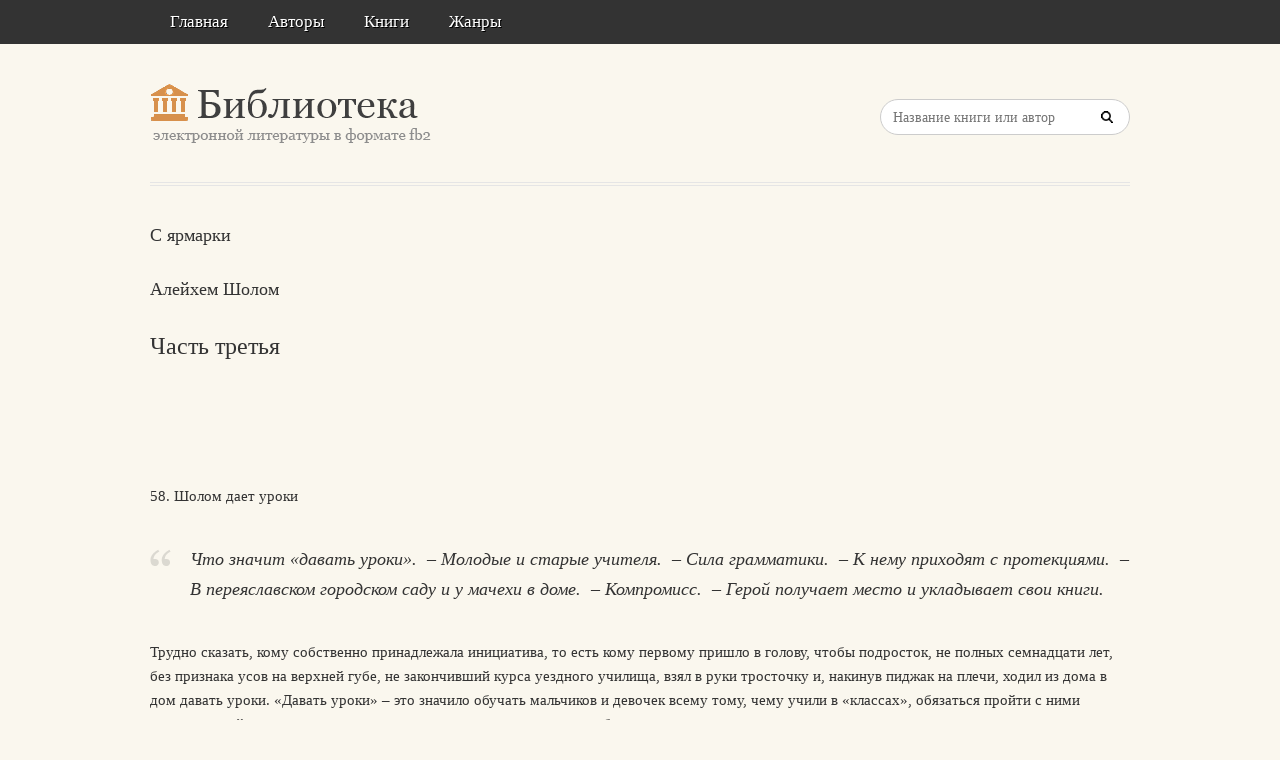

--- FILE ---
content_type: text/html; charset=utf-8
request_url: https://litresp.ru/chitat/ru/%D0%90/alejhem-sholom/s-yarmarki/3
body_size: 511313
content:

<!DOCTYPE html>
<html lang="ru">
<head>
<!-- Yandex.Market Widget -->
<script async src="https://aflt.market.yandex.ru/widget/script/api" type="text/javascript"></script>
<script type="text/javascript">
    (function (w) {
        function start() {
            w.removeEventListener("YaMarketAffiliateLoad", start);
            w.YaMarketAffiliate.createWidget({type:"models",
	containerId:"marketWidget2",
	fallback:true,
	params:{clid:13988059,
		erid:"5jtCeReNx12oajvJ3FLJjpJ",
		searchLocalOffersFirst:false,
		searchText:"книги бизнес литература",
		themeRows:1,
		themeId:1 } });
        }
        w.YaMarketAffiliate
            ? start()
            : w.addEventListener("YaMarketAffiliateLoad", start);
    })(window);
</script>
<!-- End Yandex.Market Widget -->



<!-- Yandex.RTB -->
<script>window.yaContextCb=window.yaContextCb||[]</script>
<script src="https://yandex.ru/ads/system/context.js" async></script>


    <meta http-equiv="Content-Type" content="text/html; charset=UTF-8" />
    <meta charset="utf-8" />
    <meta name="viewport" content="width=device-width, initial-scale=1.0" />


    <title>Часть третья. &#171;С ярмарки&#187; | Алейхем Шолом </title>


<link rel="manifest" href="/manifest.json">
    <link rel="stylesheet" href="/css/style.css" type="text/css" media="all" />
    <script type='text/javascript' src='/scripts/jquery.js'></script>
    <link rel="stylesheet" href="/css/flexslider.css" type="text/css" media="screen" />
    <link rel="stylesheet" href="/css/main.css" type="text/css" />

<link rel="icon" href="/favicon.ico" type="image/x-icon">
    <link href="/favicon.ico" rel="shortcut icon" type="image/x-icon" />



</head>

<body>

    <div id="container">
        <div class="container-wrap">

            <div class="primary_nav_bg clearfix">

                <div class="mega-menu" id="dc_jqmegamenu_widget-2-item">
                    <div class="mega_menu_wrap">



                        <div id="menu-secondary-title" class="currentmenu3">
                            Меню
                        </div>

                        <div class="nav_bg">
                            <ul id="menu-menu" class="mega">
                                <li class="menu-item "><a href="/">Главная</a></li>
                                <li class="menu-item "><a href="/avtori">Авторы</a></li>
                                <li class="menu-item "><a href="/knigi">Книги</a></li>
                                <li class="menu-item "><a href="/zhanri">Жанры</a></li>

                                
                                
                                <li class="menu-item"></li>
                            </ul>
                            <div class="clearfix"></div>
                        </div>
                    </div>
                </div>
            </div>


            <div id="header" class="clearfix">

<div>
    
</div>

<div style="text-align: center;margin-top:5px">






</div>
                <div class="header-wrap">
               

                    <div id="branding">
                        <h1 id="site-title">
                            <a href="/">
                                <img class="logo" src="/images/logo.png" alt="litresp.ru" />
                            </a>
                        </h1>
                    </div><!-- #branding -->

                    <div class="header_right">
                        <div class="widget">
                            <h3 class="widget-title">Название книги</h3>
                            <div class="searchbox">
                                <form method="post" id="searchform" class="search-form" action="/Home/Search">
                                    <input type="text" name="SearchTerm" id="SearchTerm" class="field" placeholder="Название книги или автор">                                  
                                </form>
                            </div>
                        </div>
                    </div>




                </div><!-- .wrap -->


            </div><!-- #header -->


            <div id="main">






                

                    <div class="wrap">




                        



        <article>
                <h3>С ярмарки</h3>
                            <h3>Алейхем  Шолом   </h3>

                    <h2>Часть третья </h2>
                <div>
                    



<article class="note-block entry post">
   <div class="note">
       <div class="note-inner">
           <div class="note-content">
               <div class="post-content clearfix">
                   <p>&nbsp;</p>
                   
                  




<article class="note-block entry post">
   <div class="note">
       <div class="note-inner">
           <div class="note-content">
               <div class="post-content clearfix">
                   <p>&nbsp;</p>
                   
                                       <p class="chap">58.&#160;Шолом дает уроки</p>



                                <p>
                                        <blockquote>Что значит &#171;давать уроки&#187;. &#160;–  Молодые и старые учителя. &#160;–  Сила грамматики. &#160;–  К нему приходят с протекциями. &#160;–  В переяславском городском саду и у мачехи в доме. &#160;–  Компромисс. &#160;–  Герой получает место и укладывает свои книги. </blockquote>
                                                                    </p>
                             <p class="paragraph">
Трудно сказать, кому собственно принадлежала инициатива, то есть кому первому пришло в голову, чтобы подросток, не полных семнадцати лет, без признака усов на верхней губе, не закончивший курса уездного училища, взял в руки тросточку и, накинув пиджак на плечи, ходил из дома в дом давать уроки. «Давать уроки» – это значило обучать мальчиков и девочек всему тому, чему учили в «классах», обязаться пройти с ними определенный курс, подготовить их к определенному сроку так, чтобы они могли поступить в училище или сдать экзамены.                             </p>
                             <p class="paragraph">
Сдавать экзамены стало обычным делом, это вошло в моду. Все и вся готовились к экзаменам. Мальчики и девочки, женихи и новобрачные, даже люди с бородами – взялись за грамматику Говорова, за арифметику Евтушевского, за географию Смирнова, за геометрию Дистервега, принялись заучивать басни Крылова и зубрить словарь. Началась какая-то эпидемия экзаменов. Понятно, что при такой эпидемии учителей в городе не хватало. Профессиональных учителей-евреев было только два: беззубый старик Монисов, который не говорил, а плевался, и вдобавок глухой как стена; второй, Ноях Бусель, был помоложе, знал французский, носил синий мундир, начищенные сапоги, но уж очень запрашивал. Преподавали еще писец Иця и его брат писец Авром – франтоватые человечки с красными, пухлыми, словно пампушки, щечками. Эти, правда, брали очень дешево, но были не в ладах с русской грамматикой и никак не могли справиться со слозом «печенеги». То есть они знали, что в слове печенеги где-то полагается быть букве «ять», но они никак не могли угадать, куда ее поставить – после «п», после «ч», после «н» или уж вовсе после «г». Так же не ладили они с буквами «с» и «ш». Когда дело доходило до слов «суша» или «Саша», они могли с одинаковым успехом написать «шуса», «суша», «шуша» или «Саша», «Шаса», «Шаша». В городе среди молодежи ходил анекдот о том, что братьев как-то попросили перевести на русский язык предложение: «Саша сушился на суше», и один из них написал: «Шаса шусился на шусе», а другой: «Шаша шушилша на шуше».                             </p>
                             <p class="paragraph">
Разумеется, это был только анекдот, но как их, бедных, огорчило, когда этот анекдот дошел до них. И в самом деле, досадно. Как! Они, можно сказать, выучили писать весь город – от мала до велика, – и вот приходят щенки, у которых еще молоко на губах не обсохло, и рассказывают анекдоты! Так или иначе, но грамматика стала ходким товаром, без грамматики шагу не сделаешь. Дошло до того, что даже дядя Пиня, который, как вам известно, ненавидел «классы», как правоверный еврей свинину, тоже признал, что грамматика – стоящая вещь. Он – человек, разъезжающий по ярмаркам, торгующий с Москвой, пользующийся уважением у русских и сам прекрасно изъясняющийся по-русски, – все же чувствует, что ему недостает грамматики (при слове «грамматика» дядя Пиня почему-то показывал пять пальцев).                             </p>
                             <p class="paragraph">
Однако, чтобы его племянник не слишком мнил о себе, дядя Пиня каждый раз считал необходимым добавить, что он не понимает, почему, зная грамматику, нужно обязательно ходить без шапки, садиться за стол не сотворив омовения рук и писать в субботу. Ему кажется, что одно другому не мешает – можно знать грамматику и ходить в шапке, совершать омовение и не писать в субботу. Дядя Пиня, как хороший знаток писания, придерживался закона. Он никак не мог простить Шолому его старого греха – писания на заборе… Но кто станет теперь считаться с дядей Пиней! Как, в самом деле, не возомнить о себе пареньку, который получает стипендию, дает уроки, «загребает золото». Ведь его на части рвут, из-за него дерутся. Все хотят, чтобы именно он, а не кто-нибудь другой готовил их детей в училище. К нему приходят люди с протекцией: приходят, например, от «Коллектора» в темных очках, ведь он друг и брат Нохуму Рабиновичу. Люди просят «Коллектора» замолвить словцо перед Нохумом, чтобы Нохум в свою очередь замолвил словцо перед сыном и тот уделил бы им хотя бы полчаса в день: «Говорят, у его Шолома легкая рука, и все, кого он готовит, легко сдают экзамены».                             </p>
                             <p class="paragraph">
Отцовское сердце тает, душа радуется – шутка ли, дожить до такой чести! Хотя, по правде говоря, радости мало. Какая уж там радость, когда родное дитя и в глаза не видишь! Первую половину дня Шолом в училище, а во вторую половину допоздна уроками занят. Вечером же он гуляет с товарищами в городском саду.                             </p>
                             <p class="paragraph">
Вечерами переяславский городской сад – настоящий рай. Там играет военный оркестр под управлением полкового капельмейстера – еврея с черной бородкой, темными, как спелая вишня, глазами и толстыми губами. Девушки зачарованы его дирижерской палочкой. А он ко всем одинаков, улыбается издалека своими черными, как вишня, глазами и все взмахивает палочкой. Трубы гремят, барабан грохочет. Гуляющие по аллеям пары поднимают густую пыль. Воздух наполнен запахом только что отцветшей бузины. Лишь тот, кто родился и рос на Украине, может оценить прелесть прогулки летним вечером в городском саду. Сад освещен довольно скудно, всего двумя-тремя керосиновыми фонарями, да и те закопчены, с разбитыми стеклами; чуть ветерок подымется посильней – тусклые огоньки вспыхивают и тут же гаснут. Но кому до этого дело! Напротив, когда темно, даже лучше, если хотите. Юноша и девушка могут остановиться, побеседовать, посмеяться и заодно условиться о завтрашней встрече – снова здесь, в этой аллее, под только что отцветшей благоухающей бузиной.                             </p>
                             <p class="paragraph">
Домой придешь возбужденный, разгоряченный, голодный, перекусишь чем бог послал – куском селедки, таранью, огурчиком, луковицей с хлебом. Аппетит, чтоб не сглазить, замечательный. Где уж тут совершать омовения, благословения! Отец и не спрашивает о вечерней молитве. Он, конечно, огорчен, но делает вид, что ничего не замечает. Поговорить как следует – времени нет. Поев, дети садятся за свои книги, готовят уроки на завтра. Шолом вынужден готовить уроки при лампе. Мачехе не нравится, что уходит керосин, и она ворчит. Отцу это неприятно. Шолом говорит, что керосин он купит на свои деньги и заведет собственную лампу. Отец запрещает ему говорить об этом и просит не огорчать его. Тут впутывается «Коллектор». Он заявляет, что не выносит раздоров и предлагает компромисс. Так как Шолом уже человек самостоятельный и зарабатывает, чтобы не сглазить, кое-какие деньги, а учиться ему надо, ведь предстоит сдать последний экзамен, то, по совести, этого сорванца нужно оставить в покое.                             </p>
                             <p class="paragraph">
– Мой совет, пусть он снимет себе комнату со столом до конца экзаменов и пусть учится на здоровье! Если же ему трудно найти комнату, – добавляет «Коллектор», – то я могу взять это на себя.                             </p>
                             <p class="paragraph">
Понятно, что вначале отец и слышать не хотел о таком безумном плане, но «Коллектор» обладал умением убедить даже каменную стену. К тому же он не любил долго рассуждать. Удалившись, он через некоторое время вернулся с радостной вестью – все получилось как нельзя лучше! Он нашел человека, который сдает комнату и стол, Шолом будет жить на всем готовом совершенно бесплатно, он должен только немного позаниматься с детьми – всего лишь полчаса утром и полчаса днем со старшими, да еще изредка полчаса или час по вечерам с младшими.                             </p>
                             <p class="paragraph">
– Сколько же там всего детей? – спрашивает отец.                             </p>
                             <p class="paragraph">
– Не все ли вам равно? Ведь ему не кормить их, а только учить. Какая ж тут разница – трое, пятеро или семеро у него детей? Вы же знаете, что я вам друг и не подведу. Какие могут быть сомнения? Мой совет: пусть сорванец сейчас же собирает вещи и отправляется со мной. Но сию же минуту, потому что охотников на такое место найдется немало. Айда!                             </p>
                             <p class="paragraph">
Шолом начинает укладываться. Много времени это у него не занимает. Весь его гардероб состоит из двух рубашек, пары носков, мешочка с филактериями, молитвенника и книг, множества книг. Укладываясь, он искоса поглядывает на отца, на его лицо, пожелтевшее как воск. Отец теребит редкую бородку, жует ее. Не говорит ни слова, но каждый вздох его раздирает сердце. Зато разговорилась мачеха. Она стала сожалеть о Шоломе, ей, мол, вовсе не правится план «Коллектора». Во-первых, что скажут люди? Люди скажут, сказались бы им все болячки, что виновата мачеха. Это одно. А затем, кому может помешать дитя, когда оно живет при своем отце? Ртом больше, ртом меньше – от этого суп не станет жиже… А когда дошло до прощания, она даже пустила слезу.                             </p>
                             <p class="paragraph">
Проводив Шолома, отец взял с него обещание, что субботу он будет проводить дома. Всю неделю уж как ни шло, но в субботу, ради бога, в субботу!.. Почему не доставить отцу удовольствие? Тем более что и для Шолома это отрада. Ибо где еще так справляют субботу, как в доме отца! Кто еще так торжественно произносит субботнее приветствие, как его отец! У кого так благородно зву-чагслова о хозяйке дома, которой нет равной. Кто еще так хорошо, как его отец, поет субботние гимны! А благословение трапезы! Все евреи благословляют трапезу, но не на всех покоится при этом божья благодать. Во всех еврейских домах справляют субботу, но не всюду нисходят посланцы небес, ангелы мира, которые реют в воздухе, наполняют дом тихой благодатью святого, великого и милого дня субботнего.                             </p>
                </div>
           </div>
           <!-- end .note-content-->
       </div>
       <!-- end .note-inner-->
   </div>
   <!-- end .note-->
   <div class="note-bottom-left">
       <div class="note-bottom-right">
           <div class="note-bottom-center"></div>
       </div>
   </div>
</article>



<article class="note-block entry post">
   <div class="note">
       <div class="note-inner">
           <div class="note-content">
               <div class="post-content clearfix">
                   <p>&nbsp;</p>
                   
                                       <p class="chap">59.&#160;Идиллия</p>



                                <p>
                                        <blockquote>Субботние гости. &#160;–  Поэт Биньоминзон. &#160;–  Дантов &#171;Ад&#187; и &#171;Иосафетова долина, или холера&#187; Биньоминзона. &#160;–  Как поэт жарит селедку на угольях. &#160;–  За субботним столом. &#160;–  &#171;Старостиха Фейга-Лея&#187; с нетерпением ждет субботы. </blockquote>
                                                                    </p>
                             <p class="paragraph">
Приглашать в субботу гостей было не только богоугодным делом, это вошло в привычку, стало потребностью для каждого почтенного горожанина в те времена. Такой уважаемый человек, как Нохум Рабинович, и представить себе не мог, как можно сесть за субботнюю трапезу без гостя. Подобная суббота была бы омрачена для него.                             </p>
                             <p class="paragraph">
И каждый раз бог посылал ему другого гостя. На этот раз гостем у него был собственный сын. Тоже неплохо. Но, кроме сына, пришли еще двое. Один из них – знакомый уже нам «Коллектор», а с другим гостем, Биньоминзоном, я вас тут же познакомлю.                             </p>
                             <p class="paragraph">
Это был певец. Не певчий у кантора, а певец-поэт, писавший на древнееврейском языке. Он сочинил книгу под названием «Иосафетова долина, или холера». Выспренним языком автор изображал, как бог, разгневавшись на погрязшее в пороках человечество, ниспослал на землю холеру, разумеется в образе женщины, безобразной, страшной, настоящей «холеры» с огромным, как у резника, ножом в руках, которым она резала направо и налево. Конечно, Дантов «Ад» написан более ярко и производит на читателя более сильное впечатление, чем «Холера» Биньоминзона. Но не в этом дело. Главное тут язык. То был цветистый, пышный, тягучий, как патока, витиеватый язык, которого «Холера», конечно, не заслужила. Это о произведении. Теперь о самом авторе.                             </p>
                             <p class="paragraph">
Биньоминзон был тощий, широкий в кости человек, с широким квадратным лоснящимся лицом, с редкой бороденкой, до того редкой, что, когда он ел, можно было проследить за каждым куском, который попадал в горло. При каждом глотке он делал движение головой вверх и вниз, точно голодный гусь. Волосы на голове у него были тоже редкие, но длинные, они свисали завитками и всегда были смазаны до блеска чем-то жирным. Одевался он на немецкий манер и носил высокую твердую шляпу. Одежда его была чрезвычайно поношена, но чиста, опрятна, тщательно вычищена и выглажена. Все он делал сам – сам чистил, сам гладил, сам чинил, сам пуговицы пришивал. Можно поручиться, что он по ночам сам стирал рубашку, которую носил днем; даже галстук на нем был его собственного производства. Говорил он каким-то хвата'ющим за душу голосом, отчаянно жестикулируя, при этом на лице его появлялась жалобная гримаса, а полузакрытые глаза были воздеты горе. Глядя на этого субъекта, герой биографии не раз думал про себя: «Интересно знать, как выглядел Биньоминзон лет тридцать – сорок тому назад, когда был еще мальчишкой».                             </p>
                             <p class="paragraph">
Как он здесь очутился, никто не знает. Выражаясь языком мачехи, его «привадил» сюда «Коллектор». «Одна напасть тащит за собой другую…» Нечестивцам везет: «Коллектор» в один прекрасный день привел поэта с серым чемоданчиком в руке, как раз в такое время, когда мачехи не было дома. Застав субъекта с чемоданчиком, читающего отцу какую-то книжку, она сразу заявила, что это не человек, а злосчастье, один из тех, которых «надо погуще сеять, чтобы они пореже взошли», и спросила, почему он не предпочел остановиться у Рувима Ясноградского. Однако было уже поздно. Человека из дома не выгонишь, особенно существо, которому ничего не нужно, которое ничего не требует. Спал он на старой клеенчатой кушетке в темном коридоре между двумя комнатами. Когда вносили самовар, он нацеживал кипятку до самого верху в свой собственный большой чайник, насыпал в него из желтой бумажки каких-то листьев «от сердца», вынимал из кармана кусочек сахару и пил себе свой чай.                             </p>
                             <p class="paragraph">
С едой то же самое: у него был собственный хлеб в сером чемоданчике, черствый-черствый. Чем хлеб черствее, тем лучше – экономней. Каждый день он покупал себе кусок селедки за копейку, заходил на цыпочках в кухню, раз двадцать пять извинялся перед мачехой и просил разрешения положить свой кусочек селедки в печь, куда-нибудь в уголок на горячие уголья, чтобы он немного поджарился. Селедка эта, когда жарилась, отчаянно протестовала; шипя и потрескивая, она испускала такую вонь, что хоть из дому беги. Мачеха клялась, что в следующий раз выбросит поэта вместе с его селедкой, но клятвы своей не выполняла, ибо нужно было совсем не иметь сердца, чтобы так поступить с человеком, который всю неделю живет одной селедкой.                             </p>
                             <p class="paragraph">
Исключение составляла суббота. В субботу Биньоминзон был гостем за столом наравне со всеми гостями и даже выше их, поскольку он человек деликатный, просвещенный, поэт наконец. А если он, к несчастью, беден, то ведь это не его вина. Если бы это зависело от его желания – он предпочел бы быть богатым. Но раз нет счастья!.. И Биньоминзон глубоко вздыхал. Хозяин отвечал ему тоже вздохом и наливал по стаканчику вина ему, себе и «Коллектору», а они выпивали не только за себя, но и за всех сынов Израиля. От вина все оживлялись, языки развязывались, и собеседники принимались говорить все разом, и не о пустяках, упаси бог, но о вещах значительных – о книгах, о разуме, просвещении, науке…                             </p>
                             <p class="paragraph">
Самый младший из гостей, автор этих писаний, тоже принимал участие в разговоре, но боялся вымолвить лишнее слово, хотя к нему относились уже почти как к взрослому. Шутка ли, паренек дает уроки, самостоятельно зарабатывает!                             </p>
                             <p class="paragraph">
С тех пор как Шолом зажил отдельно, самостоятельной жизнью, два других гостя стали относиться к нему как к взрослому, говорили ему «вы». Для «Коллектора» он стал клиентом, покупателем. Записав Шолома на одну восьмую билета брауншвейгской лотереи, он обещал ему тем же голосом и с той же убедительностью, как и отцу, что он, с божьей помощью, выиграет главный выигрыш. Что же касается Биньоминзона – то он стал частым гостем у репетитора и писал за его столиком в то время, когда тот занимался с учениками. А однажды поэт принес сюда свой серый чемоданчик с бумагами и черствым хлебом и, вместо того, чтобы жарить по утрам свой кусок селедки в заезжем доме Рабиновичей и терпеть обиды от мачехи, занялся этим делом у хозяйки своего юного друга, к которому он в конце концов совсем переселился и прочно обосновался. Все вышло весьма просто и естественно. Два человека неплохо относятся друг к другу и могут быть взаимно полезны – почему бы им не держаться вместе? Биньоминзон – хороший гебраист, поэт, а у его юного друга отдельная комната и широкая кровать, поле целое – не кровать, кому же помешает, если на ней будет спать не один, а двое? А то, что Биньоминзон сверх меры многоречив и не перестает расхваливать собственные творения, читает до поздней ночи свои поэмы, да с таким жаром и воодушевлением, что слезы стоят у него на глазах – так это не беда. У Шолома, слава богу, крепкий сон, а Биньоминзона мало трогает, что он спит. Ибо, когда Биньоминзон читает свои стихи, ему все нипочем – хоть весь мир провались в преисподнюю!                             </p>
                             <p class="paragraph">
Казалось бы, что могло связывать между собой этих людей. Что общего, например, между Нохумом Рабиновичем – почтенным горожанином, полухасидом, полупросветителем – и таким миснагедом, как «Коллектор»? И какое отношение имеют эти двое к голодному экзальтированному поэту Биньоминзону? И как мог проводить время в таком обществе живой паренек с пухлыми щеками и белокурыми вьющимися волосами (после тифа волосы у Шолома стали расти, как трава после дождя)? Что интересного было тут для юноши в возрасте, когда тянет на улицу, в городской сад, погулять с товарищами, с полузнакомыми девушками? И все же надо сказать, что это была редкостная идиллия, непостижимая дружба, близость, не поддающаяся описанию, субботу, день желанной встречи, они с величайшим нетерпением ожидали всю неделю. Если у кого-нибудь из них было чем поделиться или что показать, он приберегал это до субботы. Сколько бы Биньоминзон ни изводил всех своими стихами всю неделю, он все же лучшие из них приберегал к субботе, на послеобеденные часы. Впрочем, это только так говорится на «послеобеденные часы». На самом деле, он читал все, что у него накопилось за неделю, и до обеда, и во время обеда, и после обеда.                             </p>
                             <p class="paragraph">
«Коллектор» был гораздо практичнее его. Когда приходили из синагоги и отец произносил что полагается, совершал благословение и мыл руки, «Коллектор», заглядывая в тарелку сквозь свои темные очки, говорил:                             </p>
                             <p class="paragraph">
– А теперь наш поэт нам что-нибудь прочитает…                             </p>
                             <p class="paragraph">
И поэт, хоть и изголодался за неделю, о чем свидетельствовали характерные для него глотательные движения, не заставлял себя долго просить. А «Коллектор» тем временем уплетал за обе щеки, макал халу в наперченный рыбный соус, запивал рюмкой крепкой водки и, потирая руки, произносил с воодушевлением:                             </p>
                             <p class="paragraph">
– Превосходно! Замечательно!                             </p>
                             <p class="paragraph">
Трудно было лишь определить, к чему относятся его слова – к стихам ли Биньоминзона, к рыбному соусу, к рюмке водки или ко всему вместе взятому. Во всяком случае, настроение у всех было настолько приподнятое, что даже такая прозаическая душа, как мачеха, по субботам казалась на волосок возвышенней; в своем праздничном бердичевском чепце она приветливо глядела на субботних гостей и предлагала им сначала поесть, а разговоры оставить на потом. Чтобы завершить картину, дорисовать субботнюю идиллию, нужно сказать несколько слов еще об одном существе, которое с нетерпением ожидало субботних гостей. Это была «старостиха Фейга-Лея». Автор этих воспоминаний уже однажды вывел ее под тем же именем. в другом месте (в книге «Мальчик Мотл»). Речь идет о кошке. Она была толстая, и ребята по сходству прозвали ее «старостиха Фейга-Лея». Дети питали слабость к котятам, а Фейга-Лея приносила ежегодно целое поколение хорошеньких серых котят. Когда котята подрастали, их раздавали направо и налево, а Фейга-Лея, как старожил, оставалась в доме оседлой, обосновавшейся навсегда кошкой, знающей себе цену, не дающей наступить себе на хвост. Правда, особым почетом у мачехи она не пользовалась. Ей попадало и ногой в бок и щеткой по голове. Чем она в конце концов лучше детей мачехи? Сами дети обходились с Фейгой-Леей тоже не слишком ласково и нежно, они ее мучили, отбирали у нее новорожденных котят и терзали их немилосердно. Это и понятно (всему можно найти объяснение) – почему дети должны обходиться с кошкой лучше, чем обходится с ними их собственная мать? Конечно, когда Шолом жил дома, он следил за тем, чтобы Фейгу-Лею зря не обижали. Теперь, когда он стал здесь гостем и приходил домой только по субботам, Фейга-Лея встречала его как родного, вскакивала при его приходе, выгибала спину, терлась головой об его ногу, широко зевая и облизываясь.                             </p>
                             <p class="paragraph">
– Как живешь, Фейга-Лея? – спрашивал Шолом и, наклонившись, поглаживал ее по голове.                             </p>
                             <p class="paragraph">
– Мяу! – отвечала Фейга-Лея тоном, который должен был означать: «Неважно! Дал бог свидеться – и то ладно!» – и продолжала тереться об его ноги, мурлыкала, поглядывая виноватыми глазами и ожидая, чтобы ей чего-нибудь дали.                             </p>
                             <p class="paragraph">
– Бессловесная тварь! – говорил «Коллектор» со вздохом.                             </p>
                             <p class="paragraph">
Тогда Биньоминзон проглатывал свой кусок, оглядывал присутствующих и говорил, что у него есть по этому поводу стихотворение под названием: «И милосерден он ко всем созданиям своим». Не дожидаясь, чтоб его попросили, он закатывал глаза и начинал читать стихи.                             </p>
                </div>
           </div>
           <!-- end .note-content-->
       </div>
       <!-- end .note-inner-->
   </div>
   <!-- end .note-->
   <div class="note-bottom-left">
       <div class="note-bottom-right">
           <div class="note-bottom-center"></div>
       </div>
   </div>
</article>



<article class="note-block entry post">
   <div class="note">
       <div class="note-inner">
           <div class="note-content">
               <div class="post-content clearfix">
                   <p>&nbsp;</p>
                   
                                       <p class="chap">60.&#160;Разлитые надежды</p>



                                <p>
                                        <blockquote>Экзамены на носу. &#160;–  Герой и его приятель Эля строят воздушные замки. &#160;–  Гимн победителю &#171;третьего&#187;. &#160;–  Шолом пишет директору Гурлянду письмо изысканным слогом.&#160;– &#171;Клуб&#187; в табачной лавке. &#160;–  Гурлянд ответил, и воздушные замки рухнули. </blockquote>
                                                                    </p>
                             <p class="paragraph">
Время шло. Дети подрастали. Наступило лето, последнее лето перед окончанием училища. Экзамены были на носу. Еще неделя, другая – и Шолом избавится от «уездного», которое ему порядком надоело. Он никогда не чувствовал особой симпатии к «классам». Источником мудрости и знаний они ему никогда не служили. Небольшие познания, приобретенные им в это время, вкусил он скорее от древа, носившего в те времена наименование «просветительство». Книги русские и древнееврейские, газеты и журналы – вот те плоды, которыми он питался в изобилии. Во многом ему помог так называемый «клуб» – тогдашняя переяславская интеллигенция во главе с «Коллектором», Биньоминзоном и «удачными зятьями». Идеалом же его был Арнольд из Подворок со своей огромной библиотекой.                             </p>
                             <p class="paragraph">
Единственное, что связывало Шолома с училищем, был его друг Эля, которого он искренне любил за живой нрав, уменье совершенно артистически имитировать и изображать учителей. Вместе они проказничали, вместе читали книги, жили, как говорят, в свое удовольствие вдали от остальных школьных товарищей. В то время как те готовились к экзаменам, дрожали, боялись провалиться, Шолом Рабинович и Эля плевали на все и об экзаменах даже не думали.                             </p>
                             <p class="paragraph">
Лето, на земле сущий рай. Лучшее время для купанья, для катанья на лодке далеко-далеко, вдоль высокого зеленого камыша у противоположного берега. Там, за рекой, поляна, усыпанная белыми и красными маргаритками, а дальше за поляной лесок, вернее настоящий лес. Пуститься во весь опор через поляну, добежать, не переводя дыхания, до самого леса – дело нешуточное. Кто из них раньше добежит? А добежав, оба, задыхаясь, бросаются в зеленую пахучую траву и лежат на животе, ковыряют сырую песчаную землю, где копошится мушка, разгуливает жучок, ползет муравей, таща за собой соломину, кусочек коры или сосновую иглу. Кругом тишина необычайная; благодатная, усыпляющая тишина. Изредка она нарушается щебетом ласточек, которые проносятся низко над головой, – это к дождю; а то из-за далеких камышей доносится сиротливое кваканье одинокой лягушки – «ква!» – и умолкло, это тоже к дождю, хоть небо чисто и ясно, ни пятнышка на горизонте. Ощущаешь какую-то близость с этим вот лесом, полем, с маргаритками, влажной землей, с ароматными травами, с мушкой, жучком, ползущим муравьем, с летающими ласточками, с квакающими лягушками, со всей окружающей природой; в отдельности все это – лишь частичка вселенной, а вместе, и люди в том числе, это один мир, одна семья, одно целое. И все движется, хлопочет, шуршит, шумит – настоящая ярмарка, и мир этот называется «жизнью».                             </p>
                             <p class="paragraph">
Оба товарища чувствовали себя прекрасно в этом мире. Оба были довольны своей жизнью, не жаловались на прошлое, рады были настоящему и ждали еще лучшего от того, что впереди. Они вели тихую, мирную и бесконечную беседу, разговор без начала и конца. Большей частью беседа вертелась вокруг их будущего. Они составляли планы, строили воздушные замки и рисовали себе ту многообразную и красочную жизнь, которая обычно представляется воображению каждого молодого человека и которая никогда не бывает таковой в действительности…                             </p>
                             <p class="paragraph">
Засиживаться здесь, однако, нельзя. Время не ждет. Экзамены все же не пустяковое дело. Хотя они в классе идут первыми, но мало ли что бывает – проваливаются и первые. Один только человек ни в чем не сомневался – это был «Коллектор».                             </p>
                             <p class="paragraph">
– Какие там экзамены! Что им экзамены! Чепуха! – говорил «Коллектор», который дела Шолома принимал к сердцу ближе, чем родной отец. Поэтому никто не обрадовался так, как «Коллектор», приятной вести о том, что Шолом и его товарищ Эля от экзаменов совсем освобождены.                             </p>
                             <p class="paragraph">
– Слава богу! Мы свободны, свободны от экзаменов!                             </p>
                             <p class="paragraph">
Давайте пировать! – воскликнул «Коллектор».                             </p>
                             <p class="paragraph">
С большой радости он в тот же день к вечеру притащил «сорванцу» на квартиру селедку и две французские булки, а в кармане бутылку водки, и они втроем с поэтом Биньоминзоном отпировали на славу. На Биньоминзона, как он сам выразился, нашло вдохновение, и он тут же на месте сочинил гимн: «Победителю третьего воспоем славу!»                             </p>
                             <p class="paragraph">
Под «третьим» подразумевался третий, и последний, класс училища. Тут возник новый вопрос: как быть дальше, какую выбрать дорогу? На сцене опять появились все наши старые знакомые: оба «удачных зятя», Арнольд из Подворок и все прочие добрые друзья и приятели, каждый со своим советом: гимназия, школа казенных раввинов, университет, карьера врача, адвоката, инженера. Отец был сбит с толку: столько путей, профессий, специальностей – голова кругом идет!                             </p>
                             <p class="paragraph">
Из всех проектов остановились на одном: на Житомирском учительском институте, куда на казенный счет обещали принять двух отличных учеников – Шолома и Элю. Были уже отправлены бумаги в Житомир, директору института Гурлянду. Для большей верности Шолом приложил к своим бумагам письмо лично от себя, написанное великолепным, изысканным слогом на древнееврейском языке, для того чтобы показать директору Гурлянду, что он имеет дело не с каким-нибудь мальчишкой. «Коллектор» был вне себя от радости.                             </p>
                             <p class="paragraph">
– Благословен бог-избавитель! – сказал он и протер мокрой полой свои темные очки (без очков лицо «Коллектора» выглядело опухшим, а веки были похожи на подушечки), – сорванец уже пристроен. Это дело верное, иметь бы мне такой же верный заработок. Кем бы он ни стал, учителем или казенным раввином – человеком он уже будет. Это точно! И от призыва мы тоже гарантированы. Учителей и казенных раввинов в солдаты не берут. Осталось только сосватать хорошую невесту из приличного дома с каким-нибудь полуторатысячным приданым – и все будет в порядке. Велите же, реб Нохум, подать бутылочку «Церковного для евреев»!..                             </p>
                             <p class="paragraph">
Однако «Коллектор» радовался преждевременно. Случилось вот что.                             </p>
                             <p class="paragraph">
Ни одно из дел, за которые брался Нохум Рабинович, не давало достаточно средств к жизни. Но вот нашелся разбогатевший кулак Захар Нестерович, который был о Рабиновиче чрезвычайно высокого мнения, и сдал ему помещение под лавку и погреб в своем большом новом каменном доме, помог открыть торговлю табаком, гильзами и папиросами; сюда же перенесли и винный погреб «Разных вин Южного берега». Все это стало приносить немалый доход. Дом Нохума Рабиновича, как вы помните, всегда был чем-то вроде клуба, местом, где собирались молодежь и всякого рода просвещенные люди. Теперь этот «клуб» еще более оживился, его стали еще чаще посещать друзья, знакомые и даже случайные покупатели. Кто располагал свободной минутой и хотел повидать людей, узнать, что делается на белом свете, – заходил в «табачную» выкурить папиросу и потолковать о том о сем                             </p>
                             <p class="paragraph">
Однажды в «клубе», или в «табачной», собрались сливки переяславской интеллигенции. Тут были все наши знакомые: Иося Фрухштейн, оба «удачных зятя», Арнольд из Подворок, а также, разумеется, «Коллектор» в черных очках, поэт Биньоминзон и их юный друг Шолом. Шел оживленный разговор, поминутно прерываемый общим хохотом. Рассмешил всех один из «удачных зятьев» Лейзер-Иосл. Он требовал от присутствующих пустяка – пусть каждый потрудится объяснить смысл слова «массивность» без помощи рук. Но так как для еврея объяснить такую вещь без помощи рук дело совершенно невозможное, то каждый по-своему показывал руками значение слова «массивность». Вот это-то и вызывало хохот.                             </p>
                             <p class="paragraph">
Внезапно, в самый разгар веселья, отворилась дверь, и вошел почтальон с заказным пакетом. На конверте было напечатано крупными буквами по-русски: «Канцелярия Житомирского еврейского учительского института».                             </p>
                             <p class="paragraph">
– Ага, это от него, от Гурлянда!..                             </p>
                             <p class="paragraph">
Пакет вскрыли и прочитали письмо директора Гурлянда. Письмо было такого содержания: «Ввиду того, что курс обучения в институте четырехлетний, а из бумаг и метрики явствует, что обладатель их родился 18 февраля 1859 года, следовательно он в 1880 году – всего лишь через три года в октябре должен будет явиться на призыв, то есть за год до того, как закончит курс в учительском институте».                             </p>
                             <p class="paragraph">
Письмо это было подобно разорвавшейся бомбе, грому среди ясного неба. Все заспорили, начали истолковывать смысл письма: как все это понять, почему Гурлянд не сделал ясного вывода? Нет ли средства, какой-нибудь за-ковыки, чтобы выпутаться из создавшегося положения? Напрасны были, однако, все дебаты и споры. Было ясно, что игра проиграна, на поступление в институт шансов никаких. Метрики не переделаешь, а Гурлянд не такой человек, который пойдет на уступки. Пропало!                             </p>
                             <p class="paragraph">
Герою нашей повести то время представляется как бы переходом из одного существования в другое: предстояло выбрать себе дорогу, выработать план действий, определить, так сказать, программу всей жизни. Между ним и его другом Элей было давно условлено, что они вместе поедут в Житомир, будут жить в одной комнате, вместе учиться, гулять, купаться, кататься на лодке… А когда наступят каникулы, они вместе поедут домой, и тогда-то они поразят товарищей своей житомирской формой, станут держаться в стороне от всех, говорить о Пушкине, Лермонтове, о Байроне и Шекспире, громко – пусть слышат и знают, что они не какие-нибудь сопляки… Товарищи будут прислушиваться к их разговорам, удивляться и завидовать. Девушки, стреляя глазками и краснея, станут, будто застегивая перчатки, вертеться возле них, чтобы завести знакомство – словом, рай земной!                             </p>
                             <p class="paragraph">
И вдруг мечты лопнули, как мыльный пузырь. Ни Житомира, ни института, ни купанья, ни катанья на лодке, ни каникул, ни девушек, никакого рая – с карьерой покончено! На отца жалко было смотреть! Он пожелтел как воск; новые заботы, новые морщины, и снова вздохи: «Господи, что делать? Как быть?» И поэту Биньоминзону стало не по себе; ему хотелось утешить Шолома хотя бы новой песней, но, увы, не поется!                             </p>
                             <p class="paragraph">
«Коллектора» что-то вовсе не видно. Он раза два показался, сказал, что у него есть для «сорванца» великолепный план, который на всю жизнь обеспечит его самого, его детей и даже внуков, но, к сожалению, «Коллектору» сейчас некогда. Он ушел, и с тех пор о нем ни слуху ни духу.                             </p>
                </div>
           </div>
           <!-- end .note-content-->
       </div>
       <!-- end .note-inner-->
   </div>
   <!-- end .note-->
   <div class="note-bottom-left">
       <div class="note-bottom-right">
           <div class="note-bottom-center"></div>
       </div>
   </div>
</article>



<article class="note-block entry post">
   <div class="note">
       <div class="note-inner">
           <div class="note-content">
               <div class="post-content clearfix">
                   <p>&nbsp;</p>
                   
                                       <p class="chap">61.&#160;Конец идиллии</p>



                                <p>
                                        <blockquote>Что за человек был &#171;Коллектор&#187;? &#160;–  Три рубля &#171;с грамматикой&#187; на праздник. &#160;–  Смерть &#171;Коллектора&#187;. &#160;–  Похороны.&#160;– &#171;Странный это был человек&#187;. &#160;–  Поэт Биньоминзон исчез и объявился в Америке. </blockquote>
                                                                    </p>
                             <p class="paragraph">
Нет ничего вечного на земле. Пришел конец и описанной выше идиллии. Один из упоминавшихся здесь друзей ушел преждевременно, вслед за ним не стало и другого, и кружок распался. Почин сделал «Коллектор» в темных очках и глубоких резиновых калошах, а за ним вскоре исчез и поэт Биньоминзон.                             </p>
                             <p class="paragraph">
Что же собственно за человек был этот «Коллектор»? Откуда он взялся? Имел ли он на белом свете хоть одну близкую душу? Ради кого он трудился всю жизнь, изо дня в день месил грязь, обливался потом, дожидаясь главного выигрыша? На все это трудно ответить. Помнится только, что он частенько просил своего юного друга Шолома уделить ему минуту и написать своим красивым почерком адрес по-русски. Адрес он диктовал так: «Местечко Погост, Пинского уезда, Минской губернии, госпоже Фрейдка Этка»…                             </p>
                             <p class="paragraph">
– Госпоже Фрейдке Этке, – поправлял его Шолом соответственно грамматике, а «Коллектор» диктовал дальше:                             </p>
                             <p class="paragraph">
– Со вложением три рубля…                             </p>
                             <p class="paragraph">
– Трех рублей, – снова поправлял его Шолом соответственно грамматике.                             </p>
                             <p class="paragraph">
– К чему здесь грамматика? – упирался «Коллектор». – Там не грамматику, а денег ждут на праздник.                             </p>
                             <p class="paragraph">
Недаром у нас на Волыни есть поговорка: литвак, уезжая из дому на семь лет, забывает попрощаться. У «Коллектора» была привычка уйти на секунду и пропасть на целую вечность. И сколько бы потом ни допытывались у него, где он пропадал, никогда не добьетесь у него толку. «Был, не был, какая беда!»                             </p>
                             <p class="paragraph">
И теперь «Коллектор» исчез куда-то, и никто не знал где он.                             </p>
                             <p class="paragraph">
Однажды, дело было утром, Шолом занимался с учениками у себя на квартире, как вдруг отворилась дверь, и вошел отец. Шолом испугался: «Что случилось?» Ничего, «Коллектор» заболел. Нужно сходить проведать его.                             </p>
                             <p class="paragraph">
По дороге Шолом подробней узнал все от отца. «Коллектору» собственно давно нездоровилось, но в последнее время он серьезно заболел. Подробности, чем дальше, становились все мрачней. Выяснилось, что «Коллектор» опасно болен. «Есть опасения, что дела очень плохи, то есть «Коллектор» при смерти, можно сказать». Разговаривая таким образом, они подошли к синагогальному двору.                             </p>
                             <p class="paragraph">
Двор синагоги залит лучами палящего летнего солнца. Целая орава полуголых, босых ребятишек играет в лошадки, оглашая воздух звонкими, задорными криками. Весело и оживленно на еврейской улице. Как ни тесно здесь, как ни скученно, воздух все же живительно свеж. То тут, то там виднеется деревце, пробивается травка. Помои, вылитые прямо на улицу, прибивают пыль, которую ребятишки (лошадки) подняли своей беготней. Как бы то ни было – на дворе лето, и божий мир хорош!                             </p>
                             <p class="paragraph">
– Вот здесь живет «Коллектор», – сказал отец, и они, придерживаясь руками за сырые стены, спустились в какой-то подвал, верней в какую-то яму, открыли дверь, с тяжелой железной щеколдой, и глазам их предстала такая картина. На голой земле лежало что-то, покрытое черным, вздутое бугром посредине. В изголовье оплывали две свечи, воткнутые в две бутылки разного цвета и разной величины. Посреди комнаты сидел на табуретке какой-то человек, очевидно служка, со всклокоченной бородой, в рваной капоте. По правую сторону, у стены, осиротевшие стояли рядышком, словно близнецы, глубокие резиновые калоши, старые и рваные, а на подоконнике единственного окна валялись большие темные очки.                             </p>
                             <p class="paragraph">
…………………………………………………………………                             </p>
                             <p class="paragraph">
В тот же день состоялись и похороны. Можно себе представить, какими могли оказаться эти похороны, если покойник, во-первых, был бедняком – никто его знать не знал, а во-вторых, слыл в городе скрытым вольнодумцем. Но так как в его проводах приняли участие такие люди, как реб Нохум Рабинович, Иося Фрухштейн, оба «удачных зятя» и Арнольд из Подворок (это были первые, если не единственные похороны, на которых присутствовал Арнольд), то город заинтересовался, и люди, глядя один на другого, начали собираться, процессия все росла и росла, и похороны совсем неожиданно вышли великолепными и импозантными. Нищие, калеки, почуяв богатую поживу, сползлись изо всех углов, хватали провожающих за полы, а затем подняли крик, требуя, чтобы родственники покойника шли перед носилками и раздавали милостыню. Трудно было убедить их в том, что умер бедняк, такой же нищий, как они.                             </p>
                             <p class="paragraph">
– Чем же он заслужил такие похороны? – возмущались нищие. – Если это не богач и, как видно по всему, не раввин, то за что ему такая честь?                             </p>
                             <p class="paragraph">
Солнце еще пекло немилосердно, когда из темного подвала вынесли покрытые черным носилки. Двор синагоги и вся улица были запружены темной людской массой. Никто не был приглашен, люди сами пришли. Никто не плакал, но кругом слышались вздохи. Никто не произнес надгробного слова, не рвал на себе одежды, не прочел заупокойной молитвы, не собирался справлять траур. Но похвалы покойному слышались отовсюду, носились в воздухе: «Хороший был человек…» – «Не святой, конечно, но хороший, славный человек…» – «Поддерживал бедняков в городе…» – «Сколько бы ни зарабатывал – все отдавал, последний кусок…» – «Жертвовал собой ради других…» – «Для больных бедняков драл с живого и мертвого…» – «Не любил, чтобы его благодарили…» – «Никогда не говорил о себе, всегда думал о других…» – «Странный был еврей…» – «Не странный еврей, а странный человек…» – «Да, это человек…»                             </p>
                             <p class="paragraph">
Это были тихие, но достойные похороны. Чувствовалось какое-то удовлетворение. Слава богу, человека вознаградили, если не при жизни, то хоть после смерти, хоть сколько-нибудь воздали ему за годы мучений, нужды, лишений и горя. Жаль только, что сам «Коллектор» не мог встать хоть на минуту, хоть на одно мгновение посмотреть, какую честь оказывают ему. А впрочем, кто знает? Что знают люди?… И в голове возникли мысли о бессмертии души, в которое покойный верил, хоть и слыл вольнодумцем. Быть может, душа следует за носилками вместе с нами и знает больше нас, много, много больше. Как знать?                             </p>
                             <p class="paragraph">
Чем дальше, тем больше редела толпа. До кладбища дошли только самые близкие друзья, весь «клуб». Место «Коллектору» отвели скромное, каким был он сам. Его похоронили в сторонке, насыпали бугорок на свежей могиле и разошлись. Никто не плакал, никто не произнес надгробного слова. Первое время в «клубе» еще иногда вспоминали о нем, потом перестали вспоминать и вовсе забыли.                             </p>
                             <p class="paragraph">
Вскоре после этого исчез и поэт Биньоминзон. Долгое время никто не знал, куда он делся. Потом дошли слухи, что он в Киеве, а впоследствии имя Биньоминзона упоминалось в связи с «великой битвой», разразившейся между киевскими «мудрецами», с которыми мы еще встретимся в дальнейших главах. Его имя фигурировало рядом с именами Мойше-Арона Шацкеса, Ицхока-Якова Вайсберга, Дубзевича, Даревского. А много позже распространился слух, что Биньоминзон объявился в Америке, что он там «реверент» и с ним все обстоит «ол райт».                             </p>
                             <p class="paragraph">
Вот так распался этот кружок, компания разбрелась и не стало такой редкостной дружбы. Конец идиллии!                             </p>
                            <div>
                            <img src="[data-uri]"  />
                            </div>
                </div>
           </div>
           <!-- end .note-content-->
       </div>
       <!-- end .note-inner-->
   </div>
   <!-- end .note-->
   <div class="note-bottom-left">
       <div class="note-bottom-right">
           <div class="note-bottom-center"></div>
       </div>
   </div>
</article>



<article class="note-block entry post">
   <div class="note">
       <div class="note-inner">
           <div class="note-content">
               <div class="post-content clearfix">
                   <p>&nbsp;</p>
                   
                                       <p class="chap">62.&#160;Полгода скитаний</p>



                                <p>
                                        <blockquote>Одинокий и осиротевший. &#160;–  &#171;Человек с овчинами&#187;.&#160;– Герой отправляется искать счастья по свету. &#160;–  Не вечно же быть гостем. &#160;–  Конкуренция со стороны &#171;учителей для девочек&#187;, местечковая зависть и вражда. &#160;–  Музыкант Авром, своего рода Стемпеню. &#160;–  Герой бежит с чужбины домой. </blockquote>
                                                                    </p>
                             <p class="paragraph">
Потеряв таких близких людей, как «Коллектор» и Биньоминзон, герой настоящей биографии буквально места себе не находил. Он чувствовал себя по-настоящему осиротевшим. Еще более одиноким ощутил он себя, когда единственный его друг Эля уехал в Житомир. К этому невольно примешивалась и зависть. Шолом хорошо знал, что зависть низкое, недостойное чувство. Но он ничего не мог поделать с собой. Ему было досадно, что товарищу выпало такое счастье, а ему нет. Чем он виноват, что родился на несколько месяцев раньше? Из-за такого пустяка погубить карьеру, проиграть свое счастье! Уткнувшись лицом в подушку, он долго и горько плакал. Ему казалось, что все потеряно, небо низверглось на землю, мир погрузился в сплошной мрак. Но нет раны, для которой не нашлось бы бальзама, и лучший исцелитель – время.                             </p>
                             <p class="paragraph">
Мы попросим читателя вернуться с нами в заезжий дом, который содержал Рабинович, и к его постоянным гостям. Среди этих постоянных гостей был один, по прозванию: «Человек с овчинами». Он скупал овчины и отправлял их к себе на кожевенный завод. Там шкуры мыли, красили, выделывали и шили из них крестьянские шапки и тулупы. Приближение «Человека с овчинами» чувствовалось за две улицы. Овчина пахла так пронзительно, что первое время весь дом чихал не переставая. Потом у всех заложило носы, и никакие запахи уже никем не ощущались!                             </p>
                             <p class="paragraph">
Сам изготовитель овчин был славным человеком, простым, добрым, сердечным. Порядочный невежда, он плохо знал молитвы и к тому же шепелявил, но молиться все же любил громко, во весь голос. В пятницу вечером, когда наступало время освящения трапезы, он брал бокал в руку и, закрыв глаза, громко провозглашал:                             </p>
                             <p class="paragraph">
– И был день сестой, и законцил творец небеса…                             </p>
                             <p class="paragraph">
Детвора скатывалась под стол от смеха. «Человек с овчинами» знал, что над ним смеются, но это его нисколько не смущало.                             </p>
                             <p class="paragraph">
– Салуны! Салопаи! Разве мозно смеяться над старсим, бог вас наказет, сарлатаны!..                             </p>
                             <p class="paragraph">
Это вызывало еще больший смех. Смеялись и большие, и малые, и сам виновник веселья тоже смеялся.                             </p>
                             <p class="paragraph">
«Человек с овчинами» во многом содействовал тому, что автор этого жизнеописания оставил родной город и отправился искать счастья по свету. И отправился он, упаси бог, не в Америку, не в Лондон или Париж, и даже не в Одессу, Варшаву или Киев, а совсем недалеко от Переяслава, в маленькое местечко Ржищев (Киевской губернии).                             </p>
                             <p class="paragraph">
– У нас в Ржищеве, – говорил «Человек с овчинами» Нохуму Рабиновичу, – совсем нет учителей. Вашего сына там озолотят! У меня самого дети, у друзей и знакомых дети, которым нужно учиться, а учителей нет, хоть ложись да помирай. Поверьте мне, он будет у меня, как родной…                             </p>
                             <p class="paragraph">
Короче говоря, он так разохотил и отца и сына, что они не устояли против соблазна, сели на пароход и отправились в Ржищев.                             </p>
                             <p class="paragraph">
Заехали они прямо к «Человеку с овчинами» и оказались очень желанными гостями, их не знали куда и усадить. Самого хозяина они застали за работой – в фуфайке, без капоты, босой, он сортировал овчины. Завидев столь уважаемых гостей, он прежде всего натянул сапоги, набросил на себя капоту и стал кричать не своим голосом:                             </p>
                             <p class="paragraph">
– Сейне-Сейндл, ставь самовар, у нас гости!                             </p>
                             <p class="paragraph">
Вскоре был подан самовар, стаканы, чай, и кофе, и цикорий, и молоко, и сдоба, какую еврей может себе позволить только в седьмицу к молочной трапезе либо для роженицы. Обед был словно для царского стола. Рыба фаршированная, рыба жареная, рыба вяленая; суп с лапшой, суп с рисом, суп с клецками – выбирайте что хотите! О мясе и говорить нечего – всех сортов! И цимесов даже два сорта. Потом – опять самовар, снова чай, варенья, закуска. А когда дело дошло до ужина, хозяин стал допытываться у гостей, что они предпочитают из молочных блюд – блинчики, вареники или кашники. Гости скромно ответили, что им все равно. К столу, конечно, были поданы все три блюда, да еще кофе и снова разные варенья. Отца уложили в зале на бархатном диване, сына – на другом диване, а постелили им, как стелют для короля и принца.                             </p>
                             <p class="paragraph">
Наутро отец попрощался и уехал, а сын остался у «Человека с овчинами» на полном пансионе, за что и должен был обучать его детей.                             </p>
                             <p class="paragraph">
На другой день обед был уже не такой роскошный, как накануне. Обыкновенная каша с подливкой, кусок мяса – и все. Ужин, правда, и на этот раз был молочный, но состоял он из кусочка сыра и хлеба с маслом. Хлеба сколько угодно. Уложили теперь гостя не в зале и не на бархатном диване, а на железном сундуке, с которого он поднялся утром весь разбитый, с помятыми боками.                             </p>
                             <p class="paragraph">
На третий день обед состоял из вареной тарани с картошкой, отчего у Шолома появилась мучительная изжога. Ужина вовсе не было, только стакан чаю с хлебом. А уложили учителя на полу, подстелив выделанные овчины. Нужно было быть крепче железа, чтобы выдержать запах утих овчин. К тому же всю ночь в люльке надрывался ребенок и не давал спать. Коптила маленькая лампочка, голова наливалась тяжестью, а младенец все кричал и неистовствовал, так что жалость брала.                             </p>
                             <p class="paragraph">
Убедившись, что уснуть все равно не удастся, репетитор поднялся с овчин и подошел к ребенку поглядеть, отчего он кричит. Оказалось, что в люльку забралась кошка и расположилась там на ночлег, как у себя дома. Перед учителем встала дилемма: выбросить кошку – жалко, ведь живое существо! Оставить кошку – ребенок плачет. И ему пришла в голову блестящая мысль (умный парень всегда найдет выход): покачать люльку – и кошка сама убежит. Это он знал из практики. Ему не раз приходилось наблюдать подобное и у себя дома и в хедере. Существовал обычай – перед тем как уложить ребенка в новую колыбель, покачать в ней кошку. Негодная, однако, ни за что не позволяла себя качать. Едва только уложишь ее и начнешь качать, как она сразу вскочит, готовая всем глаза выцарапать. Так случилось и теперь. Чуть репетитор коснулся люльки, кошка вскочила и скрылась. Зато младенец, почувствовав, что его качают, успокоился, перестал кричать и вскоре уснул.                             </p>
                             <p class="paragraph">
Утром, когда Шолом рассказал о случившемся матери, она, лаская младенца, осыпала кошку страшными проклятиями. Но то, что учитель целую ночь не спал, ничуть ее не тронуло.                             </p>
                             <p class="paragraph">
Сообразив, что так жить нельзя, учитель решил снять квартиру со столом в другом месте и попрощаться с овчинами. И тут начались настоящие горести: целая вереница сварливых хозяек, надоедливые тараканы, злые клопы, назойливые мыши, крысы и прочая дрянь. Но все эти напасти были благом по сравнению с интригами его конкурентов-учителей. Это были меламеды, «учителя для девочек», которые ожесточенно конкурировали между собой и всё вместе повели борьбу против нового учителя из Переяслава. Они забросали его грязью с ног до головы. Послушать их, так это был уголовный преступник, вор, убийца – все что есть самого худшего на свете. Они распустили о нем такие сплетни, что он молил бога о скорейшем окончании учебного сезона, лишь бы выбраться живьем отсюда. Время, проведенное в Ржищеве, было для него каким-то кошмаром, дурным сном. Единственный дом, куда он заходил и где чувствовал себя по-человечески, был дом музыканта Аврома. Артист по натуре, настоящий художник, музыкант Авром заслуживает того, чтобы о нем поговорить. Это был высокий, широкоплечий человек, круглолицый, с маленькими глазками под густыми бровями и длинными черными вьющимися волосами. Скрипка в его больших волосатых, с широкими ладонями руках казалась игрушкой. Нот он не знал, и несмотря на это, были у него свои композиции. А играл он так, что, слушая его, замирало сердце. Это был своего рода Стемпеню, возможно даже на голову выше его. И в жизни это был тот же Стемпеню – личность необычайная, поэтическая натура и, кстати, большой поклонник красивых женщин и девушек. Зато жена его нисколько не походила на ту ведьму – супругу Стемпеню. Наоборот, она была музыканту как раз под пару – такая же высокая, большая, красивая и широкая. Немного даже чересчур широкая. Из нее с успехом можно было выкроить трех женщин. И характером она, как две капли воды, походила на своего мужа. Оба они были всегда невозмутимы, всегда веселы, в хорошем настроении, постоянно смеялись, любили хорошо поесть, всласть попить, пожить в свое удовольствие. Когда у них появлялись деньги – накупали всего наилучшего, самого дорогого. Не было денег – клали зубы на полку и ждали, пока бог пошлет какой-нибудь заработок. Тогда они «зарежут» селедку и устроят пир горой. Детьми их бог не обидел; детей была целая куча, и все природные таланты. Все отлично играли на различных инструментах и вместе составляли прекрасный оркестр.                             </p>
                             <p class="paragraph">
Сюда-то и зачастил наш просвещенный учитель из Переяслава. Здесь он чувствовал себя как рыба в воде. Сам маэстро учил его играть на скрипке. За это он с Шолома ничего не брал. Музыкант Авром не такой человек, чтобы брать деньги за священное искусство, за божественную музыку. «Но если учитель располагает деньжатами, то он займет у него немного». То же самое и жена музыканта. Ей как раз не хватает мелочи, чтобы сходить на базар… «Нет ли у вас при себе немного мелочи?»                             </p>
                             <p class="paragraph">
Разумеется, мелочь всегда находилась. И вот так Шолом стал в этом доме совсем своим человеком, почти родным. И этого было достаточно, чтобы оклеветать нового учителя, облить грязью его, самого музыканта, а также жену музыканта и всю его семью. Конкуренты растрезвонили по городу, будто все, что зарабатывает переяславский учитель, он отдает жене музыканта, что каждую ночь устраивает оргии – музыкант играет, а учитель с женой Аврома пляшут и гуляют вовсю. Им, этим гулякам, видно, мало дела до того, что бедняки пухнут с голоду, что мрут маленькие дети. Рассказчик делал при этом благочестивое лицо, возводил очи горе, а слушатели плевались… При чем тут бедняки, зачем приплели сюда малых детей, что означали эти плевки? Об этом нечего спрашивать. Там, где говорит конкуренция, здравый смысл молчит.                             </p>
                             <p class="paragraph">
Короче говоря, Шолом еле дотянул до конца сезона и без оглядки бежал домой из проклятого местечка, заказав детям и внукам своим не давать уроков в маленьких местечках. Нет, он решил искать для себя другую жизненную карьеру.                             </p>
                </div>
           </div>
           <!-- end .note-content-->
       </div>
       <!-- end .note-inner-->
   </div>
   <!-- end .note-->
   <div class="note-bottom-left">
       <div class="note-bottom-right">
           <div class="note-bottom-center"></div>
       </div>
   </div>
</article>



<article class="note-block entry post">
   <div class="note">
       <div class="note-inner">
           <div class="note-content">
               <div class="post-content clearfix">
                   <p>&nbsp;</p>
                   
                                       <p class="chap">63.&#160;Снова дома</p>



                                <p>
                                        <blockquote>Сладость возвращения в родной дом. &#160;–  Шолом вновь встретился со своим приятелем Элей. &#160;–  В городе поговаривают, что он пишет в &#171;Гамагид&#187; [59]  –  Дарвин, Бокль и Спенсер. &#160;–  Два типа экстернов. </blockquote>
                                                                    </p>
                             <p class="paragraph">
Ничто не звучит так сладостно, как слово «мама». Ничто не говорит сердцу так много, как слово «родина». Чтобы по-настоящему оценить родной дом, нужно хоть на некоторое время оставить его, поскитаться на чужбине, а затем вернуться обратно в родное гнездо. Каждая вещь в доме тогда преобразится, приобретет новую прелесть. Все станет вдвое милей и дороже. И сам точно обновился, точно рожден заново.                             </p>
                            <div>
                            <img src="[data-uri]"  />
                            </div>
                             <p class="paragraph">
Вернувшись к Новому году домой, Шолом первым делом отправился гулять по городу, обошел все улицы и нашел все дома, дворы и сады на своих местах. Люди, которых он встречал, мало чем изменились. Они дружески здоровались с ним, и он был со всеми приветлив, насколько мог. Только молодняк немного вытянулся и подрос, сам он, как его уверяли, тоже подрос и возмужал. К тому же он разоделся щеголем: ботинки со скрипом на высоких каблуках, брюки длинные и широкие по моде, коротенький пиджачок и светлая с желтизной мягкая шляпа. Волосы он отпустил длинные, кудри поэта, с зачесом книзу а 1а Гоголь.                             </p>
                             <p class="paragraph">
Совершенно по-иному выглядел друг Шолома – Эля, который тоже только что приехал на праздники из Житомира. На нем была форма, которая состояла из коротенькой застегнутой доверху куртки, коротких узких брюк и синей фуражки с широким козырьком. Остриженный по-солдатски, он держал грудь колесом, глаза у него были веселые, и он вдосталь не мог нахвалиться своим институтом. Там проходят, рассказывал Эля, высшую математику, русскую литературу, занимаются гимнастикой, а еврейскими предметами – чуть-чуть: раздел из пятикнижья, глава из пророков, немного из «Правил жизни человеческой» – и все тут.                             </p>
                             <p class="paragraph">
«Так вот она, премудрость, которую преподают в учительском институте! И этот вот Эля будет учителем или раввином у евреев?»                             </p>
                             <p class="paragraph">
Шолом был поражен также и тем, что приятель его привез из еврейского института целую кучу русских песен и ни одной еврейской, как будто он приехал из бурсы, из духовной семинарии. Это, однако, не мешало им оставаться такими же добрыми друзьями, как и прежде. Они всюду бывали вместе, всегда вдвоем. У обоих достаточно было тем для разговоров, а еще больше – для насмешек и вышучивания горожан. И как в прежнее доброе время, они уходили к реке, нанимали лодку и уезжали далеко за город.                             </p>
                             <p class="paragraph">
Миновало лето. Холода еще не наступили, но зелень на полянах уже исчезла. От белых и красных маргариток не осталось и следа. Камыш на болоте еще стоит, но пожелтевший и поредевший. Лесок стал красноватым. Прошло то время, когда можно было растянуться на земле; она сырая теперь, вязкая. Отыскав в лесу поваленное дерево, друзья присаживаются на нем отдохнуть и рассказывают друг другу все, что пережил каждый из них за полгода разлуки, ни одной мелочи не пропускают. Они делятся каждым впечатлением, подробностями всякой встречи, любого события. Удивительней всего, что, смеясь и говоря разом, перебивая друг друга, каждый из них все слышит и понимает, и оба довольны и счастливы.                             </p>
                             <p class="paragraph">
Потом оба умолкают. Каждый углубляется в себя, заглядывает в собственную душу, остается один со своими мыслями. Да, они самые близкие друзья, они очень рады встрече и рассказывают друг другу все, решительно все, и, однако, не до конца. У каждого свои мысли, свой идеал, свой собственный мирок, куда никто, даже лучший друг не должен проникать.                             </p>
                             <p class="paragraph">
Становится прохладно. День угасает. Садится солнце. Лес окутывается тонкой дымкой. Слышно, как падает шишка. Оба стряхивают с себя оцепенение.                             </p>
                             <p class="paragraph">
– Не пора ли домой?                             </p>
                             <p class="paragraph">
– Да, пора домой!                             </p>
                             <p class="paragraph">
Они встают, пересекают поляну по протоптанной кривой узенькой дорожке, садятся в лодку и, затянув песню (не еврейскую, а русскую), скользят по узкой, извивающейся речонке мимо пожелтевшего камыша. Домой они добираются уже затемно. Щеки у них пылают, глаза блестят, аппетит велик; по дороге они покупают сладкий арбуз, две свежие, мягкие, еще теплые французские булки и устраивают пиршество. Им весело, и они смеются беспричинно и беззаботно.                             </p>
                             <p class="paragraph">
Со стороны могло казаться, что оба одинаково довольны, одинаково счастливы – молодые, здоровые ребята, чего им не хватает! В действительности только один из них (Эля) был по-настоящему счастлив, второй же (Шолом) ощущал какой-то надлом, чувствовал, что он не на верном пути. Единственным слабым утешением было для него то, что в городе только и говорили о его мастерском чтении торы в синагоге, о его знании пророков и Древнего языка и об умении писать. Для его друга все это было недоступно, скрыто за семью печатями. Где ему, Эле, так писать по-еврейски и по-древнееврейски, таким изысканным слогом! К, тому же он, сын Нохума Рабиновича, как свои пять пальцев знает всю просветительную литературу и читает газету «Гамагид». Удивительно, что он и сам не пишет в «Гамагид». Впрочем, откуда это известно, что он не пишет? Может, и пишет под каким-нибудь вымышленным именем!                             </p>
                             <p class="paragraph">
Так поговаривали в Переяславе, где имя Шолома было окружено ореолом. От этого юноша и сам вырастал в собственных глазах. Он держался солидно, не искал больше дружбы с прежними приятелями-сорванцами. Записавшись в городскую библиотеку, носил домой толстые книги; читал Дарвина, Бокля и Спенсера. Общался он с известными в городе просвещенными молодыми людьми. Это были самоучки, которые благодаря своей усидчивости и упорству, прошли целый курс наук, одолели латынь и греческий, усвоили геометрию, алгебру, тригонометрию, психологию, философию и были готовы хоть сегодня поступить в университет, имей они хоть какие-нибудь средства. Вот два типа первых переяславских экстернов: одного звали Хайте Рудерман, другого – Авремл Золотушкин. Оба они уже покойники и заслуживают хотя бы нескольких строк в этих воспоминаниях.                             </p>
                             <p class="paragraph">
Хайте Рудерман жил далеко за городом, оторванный от мира и людей. Это был сын меламеда Мойше-Довида Рудермана, изображенного в первой части нашей повести, и брат Шимона Рудермана, который собирался креститься, но которого город вызволил из монастыря и отправил в житомирскую школу казенных раввинов. Хайте совсем не походил на своего бледного, страдавшего удушьем брата Шимона. Это был красивый малый, здоровый, широкоплечий, с пухлыми красными щеками. Меламед Мойше-Довид умер от астмы, и вдова его, мать Хайте, сделалась поварихой на чужих свадьбах, искусно пекла коврижки. Это давало ей средства на содержание себя и сына, который знал лишь одно – книги, книги и книги. Он совершенно ни с кем не общался. Редко кто удостаивался разговора с ним. Но всем было известно, что Хайте много знает, Хайте сведущ во всем, Хайте глубок. Кому выпадала удача встретиться с ним, бывал поражен безвестным философом. Разговорившись, Хайте метал громы и молнии, низвергал всех и вся, испепелял мир. Его язык был остер, как стрела, смех – полон сарказма, остроты – язвительны. Откуда этот отшельник так хорошо знал мир? Это останется загадкой. Как-то летом он выкупался в пеке, простудился и умер от туберкулеза двадцати двух лет.                             </p>
                             <p class="paragraph">
Второй философ – самоучка Авремл Золотушкин – не был отшельником и не скрывался от людей. Это был жизнерадостный парень, жгучий брюнет, черный, как арап, с огненно-черными глазами, черными кудрями, белоснежными смеющимися зубами и слегка хрипловатым голосом. Одевался он по-английски – клетчатые брюки, причудливая шапочка на голове, зимой – чудовищной ширины крылатка. Начитан Золотушкин был сверх меры, Гейне он знал наизусть, но больше всех любил Диккенса, Теккерея, Свифта, Сервантеса и нашего Гоголя. Он и сам был юмористом, тайком писал юмористические произведения, но не хотел ни показывать, ни печатать ни единой строчки. Человек, погруженный в себя, упрямец по характеру, насмешник, он часто поступал наперекор людям. Все годы Золотушкин служил писарем в мещанской управе, и этим жил. Почерк его был так же кудряв, как и его волосы. Умер он в сорок лет старым холостяком.                             </p>
                             <p class="paragraph">
Таковы были два светила, в орбите которых вращался и Шолом, он заимствовал от них что только мог. Между собой эти светила вели непримиримую вражду – огонь и вода. Они никогда не встречались, даже не знали друг друга в лицо и тем не менее пылали такой ненавистью, что при одном нельзя было упомянуть имени другого. Мы еще, возможно, встретимся с ними в дальнейших главах.                             </p>
                </div>
           </div>
           <!-- end .note-content-->
       </div>
       <!-- end .note-inner-->
   </div>
   <!-- end .note-->
   <div class="note-bottom-left">
       <div class="note-bottom-right">
           <div class="note-bottom-center"></div>
       </div>
   </div>
</article>



<article class="note-block entry post">
   <div class="note">
       <div class="note-inner">
           <div class="note-content">
               <div class="post-content clearfix">
                   <p>&nbsp;</p>
                   
                                       <p class="chap">64.&#160;Хорошее место</p>



                                <p>
                                        <blockquote>Бездельник. &#160;–  По совету Исроэла Бендицкого отец пишет письмо &#171;магнату&#187;. &#160;–  Герой снова пускается в свет и остается с одним пятаком в кармане. &#160;–  У врат рая. &#160;–  Холодный прием. </blockquote>
                                                                    </p>
                             <p class="paragraph">
Как же быть дальше?                             </p>
                             <p class="paragraph">
Все профессии, которых раньше намечалось великое множество, превратились в дым. Уроков не стало, ехать учиться было не на что. Сидеть же у отца на шее было тоже не очень приятно, особенно после недавней самостоятельной жизни. Хотя отец и гордился своим образованным сыном, его огорчало и старило, что сын не приспособлен ни к какому делу. Что сулит ему будущее? Мачеха, которая смотрела на своего самостоятельного пасынка с некоторой долей почтения, теперь потеряла всякое уважение к «бездельнику». Она понемногу вернулась к старому: бросала косые взгляды, говорила колкости, делала недвусмысленные намеки. Все это причиняло неимоверные страдания отцу, а сам герой углублялся в свои книги или, надвинув кепку на глаза, брал тросточку и уходил к упомянутым философам, к Хайте Рудерману или к Авремлу Золотушкину. Он любил спорить с ними на отвлеченные темы, обсуждать мировые вопросы. Пессимист Хайте Рудерман, по своему обыкновению, поносил великих людей, не признавал авторитетов и плевал на весь мир. Оптимист Золотушкин читал на память целые страницы из Гейне и Берне, каждого с особой интонацией, теребя при этом прядь своих курчавых волос и приходя в возбуждение, как пламенный хасид, повторяющий изречения своего ребе.                             </p>
                             <p class="paragraph">
Все это, однако, было только средством для препровождения времени. В душе чувствовалась пустота от напрасной траты энергии и сил. Шолом тосковал по работе. Он рвался в мир. Жизнь была ему не мила. Он сам себе надоел и опротивел. И тут бог, который никого не оставляет, обратил свои взоры на растерявшегося героя этой биографии. На помощь пришел приятель отца, Исроэл Бендицкий. Этот человек, хотя был всего только музыкантом, пользовался в городе репутацией почтенного обывателя. Играл только на пышных, богатых свадьбах и считал себя дирижером и капельмейстером. Основной же доход давал ему солидно поставленный заезжий дом. Бендицкий был также единственным в городе фотографом. Представительный, высокий, с на редкость красивой закругленной черной бородой, он хорошо одевался; носил черную суконную накидку, высокую шляпу и кожаные калоши на медных каблуках. И языком он отличался весьма отшлифованным, речь его была сладкой и круглой, изъяснялся он большей частью по-русски, словечками вроде «видьтели», «между прочим», «следовательно».                             </p>
                             <p class="paragraph">
Этот Бендицкий был частым посетителем «клуба», то есть табачной лавки Рабиновича, куда он заходил поболтать. Однажды, во время беседы, Бендицкий, между прочим, рассказал, что на днях у него проездом остановился один богач, туз, настоящий магнат, некий К. из маленького местечка Т. (Киевской губернии). Это, пожалуй, скорее деревня, чем местечко. Магнат ищет хорошего учителя для своих детей, репетитора, который отлично знал бы русский и еврейский, был бы, «видьтели», вполне образованным человеком и из хорошей семьи.                             </p>
                             <p class="paragraph">
Оказалось, что отец знает этого «магната» еще издавна. В прежние времена, когда К. был еще маленьким человеком и вертелся вокруг помещика, он останавливался в заезжем доме Рабиновича и был, что называется, «свой брат». Услышав это, Бендицкий заявил:                             </p>
                             <p class="paragraph">
– Следовательно, сам бог направил меня к вам. Если так, я советую вам тут же сесть и написать хорошее убедительное письмо, между прочим, по-древнееврейски, как вы умеете, чтобы это было достойно такого «магната». А парень ваш, «видьтели», пусть не теряя времени едет с этим письмом в Т. и, в добрый час, получит это место. Аминь.                             </p>
                             <p class="paragraph">
Так и сделали. Сочинили письмо, прекрасное, пламенное письмо, в изысканном стиле, таким языком, который растрогал бы даже камень. Одно обращение заняло три длинных строки и в них было перечислено столько отменных качеств и достоинств адресата, что обладай он только одной третью их, и тогда он являлся бы совершенством.                             </p>
                             <p class="paragraph">
Вооруженный такой солидной протекцией, юный репетитор вновь отправился искать счастья по белу свету. Лишних денег с собой у него, по правде говоря, не было. Аккредитива в банк он тоже не имел. То немногое, что заработал уроками, он большей частью растранжирил, разодевшись, как принц, остальное ушло на дорогу. И кроме того, ведь он живой человек, на каждой станции поезд останавливался, пассажиры высыпали из вагонов и мчались к буфету. Одни прикладывались к бутылочке и рюмочке, другие глотали горячие пирожки; иные требовали чаю или бутылку содовой. Наш путешественник проглатывал что-либо на скорую руку и давал официантке на чай щедро, словно банкир или офицер – знай наших! Вот так на каждой станции. Небольшие его капиталы быстро уходили, таяли, как снег на солнце. В кошельке уже болтался разве пятак какой-нибудь. Но кто думает об этом. Человек едет на готовое. Его ждет такое место! Он ведь вооружен мощной протекцией – чего ему бояться?                             </p>
                             <p class="paragraph">
…………………………………………………………………                             </p>
                             <p class="paragraph">
Приехав в Т. под вечер, герой спохватился, что карманы у него пусты, все его богатство составляет один пятак. И все же он не задумался ни на минуту. Напротив, он чувствовал себя так хорошо, как никогда в жизни. Чего стоило уже одно то, что он освободился от ржищевских учителей-интриганов, от тараканов и клопов! Полной грудью вдыхал он здоровый осенний воздух. Солнце давно уже зашло за лес, пахнувший дубом и сосной.                             </p>
                             <p class="paragraph">
Выскочив из вагона, юный репетитор сразу отправился к богачу, чтобы передать ему письмо. Так нужно же было этому «магнату» поселиться бог весть где, вдали от города, в белом дворце среди большого зеленого сада, окруженного крашеной узорной решеткой. Проникнуть к нему было не так легко, как казалось, трудней даже, чем к какому-нибудь помещику. Впрочем, человек, снабженный такой солидной протекцией, может смело идти даже к самому царю. Так думал наш герой, и он жестоко ошибался. В конце концов и райское блаженство не стоит тех трудностей, которые приходится преодолеть на пути к нему. Оказывается, чтобы подступиться к этакому богачу, нужно пройти все семь кругов ада.                             </p>
                             <p class="paragraph">
Чтобы удостоиться лицезреть самого «магната», необходимо было прежде всего преодолеть три препятствия. Но даже одолев их, вы еще не уверены, что добились своего. Вы можете уйти отсюда с тем же, с чем пришли. Каковы же эти три препятствия?                             </p>
                             <p class="paragraph">
1. Сторож – высокий, жилистый, кривоногий мужик, переваливающийся при ходьбе с ноги на ногу. Зовут его Пантелей, а служба его состоит в том, что он сидит у ворот, как некогда Мордухай у царя Артаксеркса.                             </p>
                             <p class="paragraph">
2. Черный пес – одноглазый, как Валаам. Зовут его Жук. Это собачье отродье сидит на цепи, иначе оно бы раздирало людей на части.                             </p>
                             <p class="paragraph">
3. Лакей – малый в грязной манишке, с золотым перстнем на пальце и пробором точно посередине головы. Черные волосы его густо напомажены и издают смешанный запах одеколона и лука, а уши его полны грязи и ногти окаймлены черным.                             </p>
                             <p class="paragraph">
Пройти эти три инстанции дело не легкое. Прежде всего вы должны познакомиться со сторожем Пантелеем, ибо, завидев чужого человека, он обязательно спросит:                             </p>
                             <p class="paragraph">
– Чего надо?                             </p>
                             <p class="paragraph">
Извольте рассказать Пантелею историю о письме и о должности. Однако Пантелей мужик не плохой, и пятак для него тоже деньги. Уплыл последний и единственный пятак, зато они с Пантелеем стали добрыми друзьями. Гораздо страшнее сторожа – собака. Она, правда, на цепи, но собака всегда остается собакой. Она лает, прыгает и рвется с цепи изо всех сил. Счастье, что Пантелей рядом. Он цыкает на собаку, ругает ее почем зря и читает ей длинную нотацию.                             </p>
                             <p class="paragraph">
Но самое тяжкое – третья инстанция – лакэй. Этот корчит из себя важную персону, выспрашивает каждую мелочь, учиняет целый допрос: «Кто вы такой? Откуда явились? Что вам нужно?» Наглый парень. От него лучше держаться подальше, смотреть свысока, иначе он вам на голову сядет. Герой настоящего повествования знает это по собственному опыту. Лакей допрашивал его с пристрастием: от кого письмо? Что в нем? Какое у него дело к хозяину? Место? Какое место? На заводе или в «экономиях»? Если на заводе, то все места заняты, если в «экономиях», то и там никого не нужно. Разве только учителем? Но и на это место охотников предостаточно. Вот ходит, например, один в накидке, очень приличный учитель, но есть недостаточек – глуп, просто кочан. Зато не лишен достоинств – он с бородой, паничи и барышни будут относиться к нему с почтением.                             </p>
                             <p class="paragraph">
– Вас они не станут уважать, слишком молоды. Они вам голову свернут. О, наши паничи и барышни! – хорошо, если бы их всех в один день холера передушила! – заканчивает лакей, добавив еще несколько теплых слов, затем он берет у Шолома письмо, кладет его на серебряный поднос и исчезает в дальних апартаментах. Через несколько минут лакей возвращается с пустыми Руками и без всякого ответа. Письмо, сказал он, «магнат» вскрыл, взглянул на него и отложил, не читая, в сторону.                             </p>
                             <p class="paragraph">
В чем дело, мы увидим впоследствии.                             </p>
                </div>
           </div>
           <!-- end .note-content-->
       </div>
       <!-- end .note-inner-->
   </div>
   <!-- end .note-->
   <div class="note-bottom-left">
       <div class="note-bottom-right">
           <div class="note-bottom-center"></div>
       </div>
   </div>
</article>



<article class="note-block entry post">
   <div class="note">
       <div class="note-inner">
           <div class="note-content">
               <div class="post-content clearfix">
                   <p>&nbsp;</p>
                   
                                       <p class="chap">65.&#160;Во сне и наяву</p>



                                <p>
                                        <blockquote>На постоялом дворе в маленьком местечке. &#160;–  &#171;Рыжий Берн&#187; все выпытывает. &#160;–  Герой ложится спать голодным и уносится в мир грез. &#160;–  Снова &#171;клад&#187;.&#160;– Он встречается с дочерью &#171;магната&#187;, и его мечты улетучиваются, как дым. </blockquote>
                                                                    </p>
                             <p class="paragraph">
Встретив у «магната» столь холодный прием, наш герой тем не менее не потерял бодрости духа и надежд своих не оставил. «Мало ли что может себе позволить богач! – думал он. – Может быть, ему не до того было! Что ж, не сегодня, так завтра».                             </p>
                             <p class="paragraph">
А время между тем идет. На дворе глубокая ночь. Нужно подумать о ночлеге, найти пристанище. Шолом пустился на поиски и обнаружил единственный в местечке постоялый двор – избушку на курьих ножках. Хозяин, совсем еще молодой человек, оказался близким родственником «магната». Он был рыжий, с огненно-красной бородой, и звали его рыжий Берл. Разговаривал он закрыв глаза и усмехаясь. Странный человек! Он интересовался каждой мелочью. Ему нужно было знать о всех ваших делах, и он готов был в любую минуту помочь вам, чем только возможно. Так по крайней мере он говорил. Он может вам дать совет, исполнить поручение, замолвить за вас словечко у своего богатого родственника и поддержать скромным обедом, стаканом чая. Самовар все равно на столе. Чай пьют все – кто хочет и кто не хочет.                             </p>
                             <p class="paragraph">
Выпытав у юного гостя, кто он такой и кто его отец, хозяин заявил, что отца он знает очень хорошо – не раз останавливался в заезжем доме Нохума Рабиновича. И потому Шолом стал ему еще милее, совсем желанным гостем. А раз так, то он просит Шолома мыть руки и идти к столу вместе со всеми. Но гостю не очень нравилось, что на него смотрят, как на нищего. Он был достаточно горд, чтобы не есть дарового хлеба у бедняка, который питается, должно быть, крохами со стола богатого родственника. И Шолом соврал, что он не голоден, он уже поел.                             </p>
                             <p class="paragraph">
Сколько ни приставал к нему рыжий Берл, чтобы он сказал, какое у него дело к богачу, может Берлу удастся помочь ему, Шолом ничего не хотел говорить. Самолюбие не позволяло ему допускать чье-либо вмешательство в его дела, тем более человека постороннего, да еще рыжего.                             </p>
                             <p class="paragraph">
Рыжий Берл все выпытывал у него. А парень прикидывался простачком, будто не понимал, чего от него хотят. Оказалось, однако, что Берлу очень хорошо известно, какое дело у Шолома к его богатому родственнику, но ему хотелось услышать это от него самого. И Берл рассказал Шолому, что вот, мол, родственник его, «магнат», ищет учителя для своих детей и растрезвонил об этом по всему миру, и бросились к нему учителя, молодые и старые, с протекциями и рекомендациями из Богуслава, Канева, Таращи.                             </p>
                             <p class="paragraph">
– Люди гоняются за заработком, ищут кусок хлеба! – закончил рыжий Берл, и слова «заработок», «кусок хлеба» прозвучали для нашего молодого героя оскорблением. Но это бы еще ничего, так рыжий подлил еще масла в огонь. «Жалко смотреть на этих кандидатов, – сказал он, – бедняги попросту голодны». Шолому казалось, что рыжий метит прямо в него. Он, видно, знал, что наш герой ложится спать голодным.                             </p>
                             <p class="paragraph">
…………………………………………………………………                             </p>
                             <p class="paragraph">
Снится ли это Шолому, или он грезит наяву, но ему приходит в голову дикая мысль, что никакого письма он магнату не передавал, а прямо поступил к нему слугой, что он у него «человек», как все «люди». Однако он понравился «магнату» и тот призывает его к себе и спрашивает, кто он и откуда. Увидев, с кем имеет дело, «магнат» дает ему повышение. Через некоторое время Шолом становится главноуправляющим над всеми «людьми» и над всем «двором». И сторож Пантелей, и собака Жук, и наглый лакей – все трепещут перед ним. И он шлет домой письмо, написанное по-древнееврейски, прекрасным языком, и не только письмо он шлет, но и несколько хрустящих сотенных – подарок отцу к празднику. В письме Шолом подробно описывает свое величие и богатство, рисует картину своего выезда на шестерке цугом. Люди спрашивают: «Кто это едет?», и им отвечают: «Неужели вы не знаете, кто это такой? Это ведь главноуправляющий…» – «Такой молодой?…»                             </p>
                             <p class="paragraph">
На дворе уже давно день. Из кухни рыжего Берла слышится стук ножей и доносится запах свежего, только что выпеченного хлеба и топленого молока. Быстро одевшись, герой спешит «ко двору», получает аудиенцию у лакея и Узнает, что «магнат» письма еще не читал… Огорченный, возвращается он обратно на постоялый двор и встречает рыжего хозяина. Прищурив, по своему обыкновению, глаза, рыжий Берл спрашивает его просто так, приличия ради:                             </p>
                             <p class="paragraph">
– Что нового?                             </p>
                             <p class="paragraph">
– Пока ничего, – отвечает наш юный гость.                             </p>
                             <p class="paragraph">
Ускользнув от рыжего в свою каморку, он растягивается на кровати и зажимает нос, чтобы не слышать запаха маринованной селедки и нарезанного лука, который щекочет ему обоняние и возбуждает страшный аппетит. И чтобы отогнать соблазн, он закрывает глаза и погружается в раздумье. Мысли подхватывают его и уносят на крыльях разгоряченной фантазии в мир грез, в волшебный мир сладких, золотых сновидений. Он любит забираться туда, когда остается наедине с самим собой. Туда никто не имеет доступа, даже самые близкие друзья. Это страна чудес, которая досталась ему по наследству от Шмулика, товарища его прежних лет, – мир кладов, чудодейственных камней, один из которых называется «Яшпа», а другой «Кадкод». Стоит только потереть первым камешком лацкан и сказать: «Пусть явится, пусть явится передо мной!», как сразу появится завтрак – горячие ароматные булочки и сдобные коржики, которые тают во рту. Запах горячего кофе с молоком расходится по всему дому. Не успевает Шолом притронуться к кофе, как на столе появляется жирный бульон с клецками, четверть курицы, жареная утка с морковью и пудинг из мацы на гусином сале. И вино двух сортов: красное – «Церковное для евреев» и белое – из «Выморозков Южного берега». Эти вина отец обычно приберегал к пасхе для избранных, для настоящих знатоков.                             </p>
                             <p class="paragraph">
Покончив с великолепным завтраком, Шолом чувствует потребность в отдыхе. Он трет лацкан вторым камешком: «Пусть явится, пусть явится передо мной!..» Не успевает он вымолвить это, как переносится в хрустальный дворец, в котором двенадцать покоев. Стены оклеены сторублевыми ассигнациями, полы выложены серебряными монетами и обрамлены золотыми червонцами. Мебель там из белой слоновой кости, и обтянута она вся бархатом. Куда ни глянешь – всюду золото, серебро, драгоценные камни. Вокруг дворца сад с прекрасными плодами. Недалеко протекает речка, в которой плавают золотые рыбки. Слышна божественная музыка, играют лучшие в мире скрипачи, а сам он, герой наш, ничего не делает, только полными пригоршнями раздает добро – кому золото, кому серебро, кому драгоценные камни, кому еду, кому одежду. Он никого не обделяет, даже злейшего врага. Наоборот, врагам он дает больше, чем друзьям, пусть чувствуют…                             </p>
                             <p class="paragraph">
Пробужденный от своих фантазий, голодный мечтатель вскакивает и со стесненным сердцем снова отправляется «ко двору магната». Он уже там свой человек. Сторож беспрепятственно пропускает его, собака не кидается на него, и лакей с ним запанибрата. Он хлопает юношу по плечу и сообщает радостную весть: он уже говорил об учителе, не с хозяином, конечно, а с его дочерьми. В эту минуту появляется одна из дочерей «магната» – толстая, краснощекая девица, в коротеньком платьице, с толстыми икрами и вздернутым носиком.                             </p>
                             <p class="paragraph">
– Вот это он и есть! – указывает на Шолома лакей.                             </p>
                             <p class="paragraph">
Толстая девица оглядывает учителя с ног до головы, закрывает лицо руками и, разразившись громким смехом, убегает.                             </p>
                </div>
           </div>
           <!-- end .note-content-->
       </div>
       <!-- end .note-inner-->
   </div>
   <!-- end .note-->
   <div class="note-bottom-left">
       <div class="note-bottom-right">
           <div class="note-bottom-center"></div>
       </div>
   </div>
</article>



<article class="note-block entry post">
   <div class="note">
       <div class="note-inner">
           <div class="note-content">
               <div class="post-content clearfix">
                   <p>&nbsp;</p>
                   
                                       <p class="chap">66.&#160;История с часами</p>



                                <p>
                                        <blockquote>В поисках средства против голода. &#160;–  Часы с историей. &#160;–  Диалог между юношей и старым часовщиком. &#160;–  Комбинация не удалась, а голод все усиливается. </blockquote>
                                                                    </p>
                             <p class="paragraph">
А письма «магнат» все еще не прочитал. Это уже задевает самолюбие героя, и он уходит взбешенный. Как, письмо его отца валяется непрочитанным! Это возмущает его сильнее всего, это причиняет ему больше страданий, чем голод. А голоден он как собака. Он места себе не находит, его качает, все время сосет под ложечкой, сводит живот. Шолом покрывается холодным потом, он начинает обдумывать, что бы он мог продать, чтобы добыть немного денег и купить чего-нибудь поесть. Случись это в большом городе, можно было бы заложить пиджак и получить несколько монет…                             </p>
                             <p class="paragraph">
Шолом ощупывает карманы, и мысль его останавливается на часах. Куда бы их пристроить? Заложить не у кого. Разве продать? Ему вспоминается вывеска с большим циферблатом, которую он видел утром на базаре: «Часовых дел мастер». Вот кому можно продать часы. Больших денег он, конечно, не выручит, но сколько бы ни дали, будет достаточно, чтобы утолить голод.                             </p>
                             <p class="paragraph">
Скверная штука – голод! Мало того, что сосет под ложечкой да руки и ноги дрожат, так еще и позор! Такой позор!.. Нужно пристроить часы. Но часы нашего героя не просто часы, а часы с историей. Поэтому необходимо прежде познакомить вас с историей этих часов.                             </p>
                             <p class="paragraph">
Случилось это в те времена, когда наш герой находился в зените своей славы репетитора. В родном городе у него было уроков гораздо больше, чем может пожелать себе молодой учитель. Одного только ему не хватало – часов. И для приобретения их он сколотил уроками небольшой капиталец. Лучшее время для покупки часов – спасская ярмарка. Тогда в Переяслав съезжаются торговцы чуть ли не со всего света. Все, что можно себе вообразить, вы найдете на этой ярмарке.                             </p>
                             <p class="paragraph">
Встав однажды утром, наш герой захватил тросточку и отправился на ярмарку, к палаткам и лавкам, где выставлены золотые изделия и прочие дорогие вещи. Спасская ярмарка бывает в конце лета, примерно в августе. К этому времени поспевают арбузы и дыни. Яблоки и груши лежат кучами на возах и на земле. Торговцы бегают, как затравленные крысы, озабоченные и вспотевшие. Они делают дела, зарабатывают деньги. Цыгане божатся, лошади ржут, овцы блеют, в мешках визжат поросята. Слепой нищий играет на бандуре, женщина продает бублики, мальчишки разносят квас, и все галдят, все кричат, оглохнуть можно.                             </p>
                             <p class="paragraph">
Разгуливая в задумчивости по ярмарке, Шолом наткнулся на еврея в грязной манишке, с красным прыщеватым лицом и со странно бегающими глазами. Еврей этот остановил его и, подмигнув плутовскими глазами в сторону высокого худого пана с длинными, закрученными кверху усами, в польской шапочке, тихо шепнул осипшим голосом:                             </p>
                             <p class="paragraph">
– Вот этот господин продает одну вещицу за полцены. Взгляните, что вам стоит!                             </p>
                             <p class="paragraph">
В тот же момент возле Шолома очутился и сам пан. Оглядевшись по сторонам, он достал из кармана бумажный сверток, развернул его, и героя внезапно ослепил блеск новеньких золотых часов. Показав на расстоянии, пан, не говоря ни слова, тотчас снова завернул их в бумагу и спрятал в карман. Говорил только еврей:                             </p>
                             <p class="paragraph">
– Сущая находка! Ему сейчас нужны деньги. В этих часах одного только золота рублей на сто будет…                             </p>
                             <p class="paragraph">
– Сколько же он просит за часы?                             </p>
                             <p class="paragraph">
– Я думаю, половину возьмет – пять красненьких. Сущая находка! Я бы сам охотно купил, но у меня нет при себе денег.                             </p>
                             <p class="paragraph">
. – У меня тоже нет, – сказал Шолом, щупая свой карман.                             </p>
                             <p class="paragraph">
– А сколько у вас есть? – спросил прыщеватый.                             </p>
                             <p class="paragraph">
– У меня всего четвертная.                             </p>
                             <p class="paragraph">
Сверкнув плутовскими глазами, еврей протянул ему руку:                             </p>
                             <p class="paragraph">
– В добрый час!                             </p>
                             <p class="paragraph">
В одно мгновение деньги были уплачены, и золотые часы перешли к покупателю. И тут у него екнуло сердце: а вдруг часы ворованные? Его уже не радовала удачная покупка, на ум приходили всякие мрачные мысли и опасения: «А вдруг кто-нибудь узнает эти часы!» Ведь покупать краденое хуже, чем самому украсть. Словом, он раскаивался. Но – пропало! Шолом вынул часы из кармана, осмотрел их со всех сторон – новенькие часы и тикают вовсю. Крышка тяжелая, настоящего золота, циферблат бел, как только что выпавший снег, стрелки крепкие, основательные. Остается только показать часы настоящему знатоку, чтобы он их осмотрел и оценил. Отец, правда, разбирается в часах, но ему их показывать неудобно, не хочется рассказывать, что они куплены на улице с рук. Словом, лучше всего зайти с часами к часовщику Гензелю. Часовщик Гензель – совсем еще молодой человек, но с головой на плечах. В городе поговаривали, что он изобрел особые часы по солнечной системе. Правда, лицо его не выражало особого ума – самый обыкновенный человек с широким носом. Один палец был у него широкий и плоский, с длинным ногтем. При помощи этого ногтя он обычно открывал часы, вооружив глаза лупой, заглядывал в механизм и тут же определял достоинства часов, чего им не хватает и какая им цена.                             </p>
                             <p class="paragraph">
Осмотрев «находку», то есть золотые часы Шолома, Гензель с треском закрыл их и сказал:                             </p>
                             <p class="paragraph">
– Простой цилиндр, ход не анкерный, красная цена им пятерка.                             </p>
                             <p class="paragraph">
– Ну, а золото?                             </p>
                             <p class="paragraph">
– Какое золото? Это такое же золото, как я – министр!                             </p>
                             <p class="paragraph">
– Что же это такое?                             </p>
                             <p class="paragraph">
– Томпак.                             </p>
                             <p class="paragraph">
– Что значит томпак?                             </p>
                             <p class="paragraph">
– Томпак это томпак; не медь, не железо, а томпак…                             </p>
                             <p class="paragraph">
И, отложив лупу, Гензель, не говоря больше ни слова, принимается за работу.                             </p>
                             <p class="paragraph">
Вот эти-то часы молодой путешественник и собирался продать часовщику в маленьком местечке Т. К часовщику, старому глуховатому человеку с ватой в ушах, он вошел довольно развязно, с видом солидного покупателя. И между Шоломом и старым часовщиком произошел такого рода диалог:                             </p>
                             <p class="paragraph">
Шолом. – Добрый день, господин часовщик! Много у вас хороших часов?                             </p>
                             <p class="paragraph">
Часовщик. – Сколько же часов может понадобиться такому юноше?                             </p>
                             <p class="paragraph">
Шолом. – Одни часы…                             </p>
                             <p class="paragraph">
Часовщик. – Какие часы вам нужны – серебряные, золотые?                             </p>
                             <p class="paragraph">
Шолом. – Золотые я у вас куплю немного погодя. Пока обойдусь серебряными, только бы шли хорошо.                             </p>
                             <p class="paragraph">
Часовщик. – В этом не сомневайтесь!..                             </p>
                             <p class="paragraph">
И старый часовщик выложил перед покупателем с полдюжины новых часов. Шолом остановил свой выбор на одних и дал понять старику, что он собственно хочет произвести с ним обмен, то есть он возьмет у него эти новые серебряные часы и даст ему взамен свои старые. «Во сколько вы их оцените?» Старик осмотрел часы Шолома со всех сторон и с минуту раздумывал, покачивая головой. Потом он вынул вату из ушей и переложил ее в обратном порядке, как будто это имело прямое отношение к часам. Лишь проделав это, он решился сказать, что может оценить часы Шолома в два рубля. А так как серебряные часы стоят девять рублей, то покупатель, следовательно, должен доплатить всего-навсего семь целковых, и дело сделано. Покупателю эта комбинация понравилась, и он тут же предложил часовщику новую комбинацию: пусть возьмет пока у него старые и даст за них два рубля, а через денек, другой он зайдет и выберет себе новые часы… Но старику последняя комбинация не понравилась. Почему собственно? Так, потому что он не покупает, а продает часы… Тогда Шолом выдвинул новый проект: он отдаст часы за целковый – кончено! Делает он это не ради денег, а просто потому, что часы эти опротивели ему, он их видеть не может. Только старик заявил, что, если часы ему опротивели, он может их выбросить на помойку. Покупатель принялся объяснять, что сейчас он покупку совершить не может, что у него туго с наличными, то есть он сейчас просто не при деньгах. Часовщик посоветовал ему заглянуть в другой раз, когда он будет при деньгах.                             </p>
                            <div>
                            <img src="[data-uri]"  />
                            </div>
                             <p class="paragraph">
И так несколько раз. Один твердит про Авраама, другой – про Иакова. С самого сотворения мира бог, вероятно, не создавал такого нудного человека, как этот часовщик. Шолом спрятал свои томпаковые часы и попросил старика отложить для него вон те серебряные. Он, возможно, еще сегодня зайдет за ними. Ему должны прибыть деньги по почте. Пусть старик извинит, если он отнял у него время. Старик ответил, что это ничего не значит, но по его бледному лицу, по сердитому взгляду и по дрожанию его старческих пальцев видно было, что это все-таки кое-что значит… Шолом еле нашел дорогу к двери. С щемящим сердцем отправился он снова на постоялый двор рыжего Берла, моля бога, чтобы он уберег его от встречи с хозяином. «Этот рыжий, – думал про себя Шолом, – единственный человек, который догадывается, что я голоден».                             </p>
                </div>
           </div>
           <!-- end .note-content-->
       </div>
       <!-- end .note-inner-->
   </div>
   <!-- end .note-->
   <div class="note-bottom-left">
       <div class="note-bottom-right">
           <div class="note-bottom-center"></div>
       </div>
   </div>
</article>



<article class="note-block entry post">
   <div class="note">
       <div class="note-inner">
           <div class="note-content">
               <div class="post-content clearfix">
                   <p>&nbsp;</p>
                   
                                       <p class="chap">67.&#160;Ангел Божий в образе человека</p>



                                <p>
                                        <blockquote>Шолом забирается в местечковую синагогу и изливает свое горе в слезах.&#160;– Появляется ангел божий, и счастье вновь улыбается ему. &#160;–  Он приглашен учителем в деревню и не подозревает, что здесь он найдет счастье всей своей жизни. </blockquote>
                                                                    </p>
                             <p class="paragraph">
Рядом с постоялым двором рыжего Берла находилась местечковая синагога. Туда и забрался на следующее утро герой этой биографии и от нечего делать стал молиться. Молился он в одиночестве, потому что немногочисленные евреи местечка встали рано утром, помолились сообща и разошлись, как водится, на поиски заработка. В синагоге остался только служка. Он был сапожником, а так как работы у него не хватало, то он одновременно выполнял и обязанности синагогального служки. Увидев чужого юношу с мешочком для филактерии, сапожник-служка подошел к нему и справился, не годовщина ли сегодня смерти кого-либо из его близких. Если годовщина, то он сбегает, чтоб сколотить молитвенный десяток.                             </p>
                             <p class="paragraph">
– Нет, не годовщина, – успокоил его Шолом, – просто так хочу помолиться.                             </p>
                             <p class="paragraph">
– Ну и молитесь на здоровье! Вот вам молитвенник. – Служка оставил его одного и, усевшись у входа, принялся чинить какую-то старую обувь.                             </p>
                             <p class="paragraph">
Давно уже юный герой не молился так усердно и тепло, как в это утро. В то время он уже далеко отошел от набожности. Это была эпоха просветительства, когда набожность считалась позором, когда к фанатику относились хуже, чем к какому-нибудь пропойце, вероятно еще хуже, чем теперь относятся к выкресту. Но желание молиться пришло к герою само собой. Его вдруг охватил религиозный экстаз, и он стал распевать во весь голос, словно кантор, а во время молитвы «шмойно-эсро» даже расплакался и плакал долго, с чувством. А выплакавшись, почувствовал облегчение, словно камень свалился с сердца. Чем собственно были вызваны эти рыдания – трудно объяснить. Плакалось само собой, и душа словно омылась в слезах. Возможно, нервы расшатались или же здесь сказался вынужденный пост. Шолом решил сегодня же этот пост прекратить во что бы то ни стало: довольно поститься! Уложив филактерии, прихватив тросточку, он отправился на постоялый двор и на пороге столкнулся с рыжим Берлом, который сообщил ему радостную весть: утром у него остановился богатый молодой человек из соседней деревни. Он, кажется, близкий родственник ему.                             </p>
                             <p class="paragraph">
– Чей родственник?                             </p>
                             <p class="paragraph">
– Ваш родственник. Ну, может, не родственник, но какое-то отношение имеет…                             </p>
                             <p class="paragraph">
И, недолго думая, рыжий Берл взял Шолома за руку, повел в отдельную комнату, убранную по-барски, и представил молодому человеку, который сидел у самовара и попивал чай.                             </p>
                             <p class="paragraph">
Молодой человек симпатичной наружности, с добрыми голубыми глазами, высоким белым лбом и красивой круглой бородкой, вежливо привстал и назвал свое имя – Ешуа Лоев. Он тут же пригласил гостя присесть, кивнув хозяину, чтобы тот подал лишний стакан. Налив ему чаю, молодой человек подвинул поближе к гостю крендельки, баранки и другую закуску и обратился к нему с такими словами:                             </p>
                             <p class="paragraph">
– Хозяин сказал мне, что вы родом из Переяслава, сын Нохума Рабиновича. Если так, то мы с вами в некотором родстве… Пейте чай, прошу вас, закусывайте!                             </p>
                             <p class="paragraph">
Никогда в жизни, ни до того, ни после, чай не казался Шолому таким ароматным и ни одно кушанье – таким вкусным, как эти свежие баранки, крендельки и прочие закуски, быстро исчезнувшие со стола, так что даже для виду ничего не осталось. Он проглотил все, как голодный гусь, а когда опомнился и увидел, что, забыв всякие приличия, уничтожил все начисто, было уже поздно. А молодой человек между тем перечислял родословную, выясняв их родство:                             </p>
                             <p class="paragraph">
– У вашего отца есть свойственник Авром-Ешуа. Первая жена этого Аврома-Ешуа приходилась мне теткой, это была сестра моей покойной матери. Родство у нас, понятно, далекое, но все же родство… Теперь расскажите мне, откуда и куда вы едете и чем занимаетесь?                             </p>
                             <p class="paragraph">
Расспросив героя обо всем и узнав, что он приехал сюда, чтоб занять место учителя, молодой человек спросил, собирается ли юноша оставаться именно здесь, у богача К., или не прочь проехать немного дальше. Если ему безразлично, он предложил бы ему поехать к ним в деревню, чтобы заниматься с его сестренкой – отец в состоянии хорошо платить учителю, не хуже, чем здешний богач, а может быть, и лучше. Тут в разговор вмешался рыжий Берл: «Он желал бы иметь хоть десятую часть того, чем располагает Лоев». Затем, не спрашивая Шолома, согласен он или нет, Берл тут же добавил, что парень, конечно, с удовольствием поедет с молодым человеком в деревню к его отцу Лоеву и займет место учителя.                             </p>
                             <p class="paragraph">
Удивительный человек этот рыжий Берл! Точно его кто-нибудь просит быть опекуном или по меньшей мере посредником. Он не давал никому слова вымолвить, говорил все время сам. Шолом был ошеломлен, ушам своим не верил. Не иначе – это сон или галлюцинация! А может быть, молодой человек – ангел божий, ниспосланный на землю в образе человека. Однако высказывать свою радость не позволяло ему самолюбие. Выслушав предложение с притворным равнодушием и обдумав ответ, он сказал не очень определенно:                             </p>
                             <p class="paragraph">
– Предложение ваше, быть может, и не плохое… Но дело, видите ли, в том, что я привез здешнему богачу рекомендательное письмо от моего отца… Что будет, если он…                             </p>
                             <p class="paragraph">
– На каком языке написано письмо? – перебил его рыжий Берл.                             </p>
                             <p class="paragraph">
– Что значит, на каком языке? На древнееврейском, конечно.                             </p>
                             <p class="paragraph">
– На древнееврейском? – переспросил рыжий Берл и, схватившись обеими руками за бока, расхохотался так, точно восемнадцать чертей щекотали его под мышками, – вам придется, молодой человек, немного подождать, прежде чем мой родственник научится читать письма по-древнееврейски. Боюсь, однако, что вам придется долгонько ждать. – И оба расхохотались и хохотали долго и неудержимо.                             </p>
                             <p class="paragraph">
Не прошло и получаса, как между Ешуа Лоевым и его юным протеже завязались дружеские отношения, которые крепли с каждой минутой. Выяснилось, что Ешуа Лоев принадлежит к тому типу просвещенных молодых людей, которых было немало в ту пору. Он неплохо знал писание и талмуд, хорошо разбирался в литературе высокого стиля, читал целые страницы Мапу наизусть, мог поговорить о «Путеводителе для блуждающих», о «Кузри» Иегуды-Галейви и имел неплохой почерк. Только по части еврейской грамматики он был слабоват, в остальном же ни в чем не уступал нашему герою. Ко всему этому он был вообще приятный человек и любил общество. По его словам, все в его семье люди общительные и, живя в деревне, просто истосковались по человеку. Чем они занимаются? Они арендуют поместья у графов Браницкого и Молодецкого. Живут они, как баре, держат выездных лошадей, в хороших отношениях с соседними помещиками, а крестьяне за них готовы в огонь и в воду…                             </p>
                             <p class="paragraph">
Своим разговором Ешуа Лоев как бы подтверждал, что они и в самом деле в деревне истосковались по людям. Он ни на минуту не умолкал, точно хотел высказать все, что накопилось у него на душе за долгое время пребывания в деревне. Он говорил в комнате, продолжал говорить во дворе, говорил потом, сидя вместе с учителем в фаэтоне и мчась на своих собственных горячих рысаках.                             </p>
                             <p class="paragraph">
– Как вам нравятся кони? – спросил рыжий Берл учителя, когда Ешуа Лоев пошел распорядиться, чтоб запрягали. Затем он стал рассказывать чудеса об отце этого молодого человека, о богатстве и величии его и о том, какой это своеобразный человек.                             </p>
                             <p class="paragraph">
– Вы должны благодарить бога, что так случилось…                             </p>
                             <p class="paragraph">
Шолому показалось, будто этот человек добивается благодарности. Но дудки! Не выйдет! Он, чего доброго, еще подумает, что спас человека от голодной смерти. Шолому только неприятно, крайне неприятно, что он не может расплатиться за ночлег. Он теперь очень стеснен в деньгах.                             </p>
                             <p class="paragraph">
– Скажите-ка мне лучше, хозяин, сколько с меня следует…                             </p>
                             <p class="paragraph">
Рыжий Берл прищурил глаза:                             </p>
                             <p class="paragraph">
– За что?                             </p>
                             <p class="paragraph">
– За… ночлег, за все… Я вышлю с места, как только приеду…                             </p>
                             <p class="paragraph">
– Да бросьте, бросьте! Даже смешно… – ответил Берл, отмахиваясь от него.                             </p>
                             <p class="paragraph">
Тут вошел высокий, почтительно улыбающийся мужик с белыми бровями. Звали его Андрей. Он пришел за багажом панича, который едет с барином. Учителю было неловко перед Андреем, что у него нет никакого багажа, и он сказал, что багаж его еще в пути, он придет позже. При нем только этот узелок, он возьмет его сам. Андрей, однако, не хотел уходить с пустыми руками. Узелок так узелок. Он подхватил узелок, как перышко, двумя пальцами и унес его.                             </p>
                             <p class="paragraph">
Минутой позже Шолом сидел уже со своим молодым патроном в великолепном мягком фаэтоне. Андрей щелкнул кнутом, и пара серых рысаков с подстриженными хвостами понесла Шолома по полям и лесам в новое место, к новым людям. Ему и в голову не приходило, что именно там, куда он теперь едет, он найдет счастье всей своей жизни.                             </p>
                </div>
           </div>
           <!-- end .note-content-->
       </div>
       <!-- end .note-inner-->
   </div>
   <!-- end .note-->
   <div class="note-bottom-left">
       <div class="note-bottom-right">
           <div class="note-bottom-center"></div>
       </div>
   </div>
</article>



<article class="note-block entry post">
   <div class="note">
       <div class="note-inner">
           <div class="note-content">
               <div class="post-content clearfix">
                   <p>&nbsp;</p>
                   
                                       <p class="chap">68.&#160;Неожиданный экзамен</p>



                                <p>
                                        <blockquote>Гостиница в Богуславе,&#160;– Старый Лоев.&#160;– Девушка с кавалерами.&#160;– Шпильгаген, Ауэрбах и &#171;Что делать?&#187;. &#160;–  Чего требует Раши от дочерей Цловхода и как пишут письмо к директору сахарного завода. &#160;–  Герой выдержал экзамен, и едет в деревню. </blockquote>
                                                                    </p>
                             <p class="paragraph">
Были уже сумерки, когда просвещенный молодой человек и протежируемый им учитель приехали в город Богуслав. В гостинице они застали старика Лоева, который ожидал своего сына.                             </p>
                             <p class="paragraph">
Старый Лоев произвел на молодого учителя необыкновенное впечатление. Он никогда не представлял себе, что у еврея может быть такой вид – вид генерала или фельдмаршала и рык льва. Сын в кратких словах сообщил отцу, кто этот юноша, приехавший с ним, и как они познакомились. Выслушав сына, старик оседлал нос серебряными очками и внимательно, без всяких церемоний оглядел юношу так, как разглядывают купленную на базаре рыбу. Потом он протянул ему теплую руку и любезно, насколько это было возможно для такого строгого «фельдмаршала», поздоровался с ним и, обращаясь на «ты», спросил:                             </p>
                             <p class="paragraph">
– Как тебя зовут?                             </p>
                             <p class="paragraph">
Узнав, что юношу зовут Шолом, он сказал ему так мягко, как позволял ему его львиный голос:                             </p>
                             <p class="paragraph">
– Послушай-ка, друг Шолом, пройди, пожалуйста, в соседнюю комнату, а мы с сыном поговорим о делах, потом я тебя вызову, и мы немного побеседуем.                             </p>
                             <p class="paragraph">
Соседняя комната оказалась залом, или, выражаясь по-европейски, вестибюлем для гостей. Там Шолом застал хозяина гостиницы, бывшего торговца мануфактурой, который на старости лет стал содержателем заезжего дома. Звали его Береле, сын Этл. Он был обладателем синего носа с тонкими красными прожилками на нем. Обычное занятие хозяина – стоять без дела, сложа руки, и разглагольствовать обо всем на свете. Он говорил о своих постояльцах, об их делах и о себе самом, о том, что «бог наказал его, и он на старости лет вынужден торговать супом с лапшой». Жена его, низенькая худая женщина в чепце и с желтым жемчугом на шее, ходила по дому, бранила его детей (она была его второй женой), бранила служанку, бранила кошку, вообще, видно, была недовольна устройством мира сего – большая пессимистка!                             </p>
                             <p class="paragraph">
У окна за романом Шпильгагена сидела их младшая дочь Шивка – красивая девушка, с круглым белым личиком, страшная кокетка. К ней пришли с визитом несколько молодых людей с подстриженными бородками – сливки богуславской интеллигенции. Шел разговор о литературе. Синеносый хозяин подвел молодого учителя к компании и представил его. Откуда старик узнал, кто он такой, остается загадкой. Чтобы занять нового гостя, юная красавица обратилась к нему с милой улыбкой: «Читал ли он «На дюнах» Шпильгагена?» Оказывается, он знает всего Шпильгагена. «Ну, а Ауэрбаха?» – «Ауэрбаха тоже». – «А «Записки еврея» Богрова?» – «Эту книгу он наизусть знает» – «А роман «Что делать?» – «Кто же не читал Чернышевского?» – «Как вам нравится главная героиня?» – «Вера Павловна? Еще бы!»                             </p>
                             <p class="paragraph">
Красавица и ее кавалеры были поражены. Один из них, частный поверенный с громкой фамилией Мендельсон, щипал все время свои едва пробивающиеся усики. Видно было, что он по уши влюблен в девицу и поэтому полон ненависти к приезжему, который знает все на свете. Он кидал на него злобные взгляды и в душе, видно, желал ему свернуть себе шею на ровном месте. Это еще больше раззадорило нашего героя, и он сыпал словами, цитировал наизусть целые страницы, называл такие книги, как «История цивилизации в Англии» Бокля и «О свободе» Джона Стюарта Милля. Раз просвещенный молодой человек приехал из чужого города, ему полагается выложить перед людьми все, что у него есть за душой, показать, что он знает и что умеет.                             </p>
                             <p class="paragraph">
В самый разгар беседы в комнату вошел старик Лоев со своим сыном и сделался невольным слушателем лекции, которую молодой переяславский учитель читал молодежи. Отец с сыном переглянулись, они, видимо, были довольны. Потом старый Лоев подозвал Шолома к себе:                             </p>
                             <p class="paragraph">
– Послушай-ка, приятель, что я тебе скажу. Мой сын говорит, что ты в наших священных книгах разбираешься не меньше, чем в тех. Я хотел бы знать, помнишь ли ты еще, чего требует Раши от дочерей Цловхода?                             </p>
                             <p class="paragraph">
И началась беседа о Раши. От Раши перешли к талмуду. Затем забрались в дебри учености, в вопросы науки и просвещения, как водится среди постигших тайны печатного слова.                             </p>
                             <p class="paragraph">
Познания Шолома вызвали сенсацию. Фурор был так велик, что старый Лоев положил ему руку на плечо и сказал:                             </p>
                             <p class="paragraph">
– Нам уже приходилось видеть, что знатоки всяческих наук, как только доходит до дела, ну, скажем, простую бумажку написать, и то не знают, как за нее взяться. Ну-ка, вот тебе перо и чернила, и будь так добр, напиши по-русски письмо директору сахарного завода, что ему не будут поставлять свеклы, пока не пришлет столько-то и столько-то денег…                             </p>
                             <p class="paragraph">
Разумеется, письмо это было только поводом для экзамена. Оно переходило из рук в руки, и все изумлялись редкостному почерку юноши. Здесь ему сопутствовал дух старого учителя Мониша из Переяслава. Учитель Мониш Волов, славившийся своей «косточкой», был замечательным каллиграфом, настоящим художником, у него была золотая рука. В городе носились с образцами его почерка. Он не писал, а рисовал. Был он человеком благочестивым, богобоязненным и, не зная ни слова по-русски, успешно конкурировал с учителем чистописания уездного училища. Трудно было поверить, что не машина, а рука человеческая выводила эти строки. Ученики, и в том числе дети Рабиновича, немало вытерпели, бедняжки, «от косточки» Мониша. Зато они переняли много из его искусства каллиграфии, умения красиво писать по-русски, что со временем принесло им немалую пользу.                             </p>
                             <p class="paragraph">
На этом, однако, экзамен не кончился. Старый Лоев попросил юного учителя потрудиться перевести письмо на древнееврейский, «потому что директор сахарного завода – еврей», – мотивировал старик свое требование. Разумеется, и это было испытанием. Недолго думая, учитель перевел письмо на древнееврейский, высоким стилем, стараясь писать как можно красивей, с росчерками и завитушками. Строчки ровные, густые, буковки узорные, бисерные. Тут ему сопутствовал дух его старого воронковского учителя Зораха. В еврейском письме меламед Зорах был тем, чем учитель Мониш в русском.                             </p>
                             <p class="paragraph">
Словом, учитель блестяще выдержал импровизированный экзамен. У него даже голова закружилась от успеха. Он почувствовал, как пылает у него одно ухо. Фантазия вновь подхватила его на свои крылья и унесла в мир сладких грез и волшебных снов. Он видел себя сияющим и счастливым. Мечта о кладе начала сбываться, и совершенно естественным путем. Он приезжает на место, так рисует ему воображение, и знакомится с дочерью старого Лоева… Они влюбляются друг в друга и открывают свою тайну старику. Старик возлагает им руки на головы и благословляет: «Будьте счастливы, милые дети!» Шолом пишет отцу в Переяслав: «Так и так, дорогой отец, приезжай!» За отцом посылают фаэтон, запряженный парой горячих лошадей. И тут, в самый разгар мечтаний, старый Лоев отвел его в сторону и начал издалека разговор насчет оплаты. «А может быть, мы оставим этот разговор на после?» – «Пусть будет на после…» Шолом почувствовал себя, как человек, который только что уснул, стал грезить, и его внезапно разбудили. Разыгравшаяся фантазия мгновенно угасла, сладкие сновидения разлетелись, словно дым, и очарование мечты исчезло.                             </p>
                             <p class="paragraph">
…………………………………………………………………                             </p>
                             <p class="paragraph">
Тем временем наступила ночь, пора ехать. От Богуслава до деревни добрых две мили, часа два езды. Лошади уже стоят запряженные. Кучер Андрей тащит в фаэтон огромный чемодан. На дворе прохладно.                             </p>
                             <p class="paragraph">
– Ты так и поедешь? – говорит старый Лоев учителю, – ты же гол, как Адам. Замерзнешь ко всем чертям… Андрей, давай свитку!                             </p>
                             <p class="paragraph">
Андрей вытаскивает из-под себя теплую шерстяную свитку. Старик сам помогает учителю надеть ее в рукава. Свитка очень теплая, и в ней приятно. Но Шолому не по себе. Девица Шивка со своими кавалерами стоит у окна и смотрит, как старик помогает ему надеть свитку. Шолому кажется, что они смеются… И перед кучером Андреем тоже стыдно. Что он подумает о нем?!                             </p>
                </div>
           </div>
           <!-- end .note-content-->
       </div>
       <!-- end .note-inner-->
   </div>
   <!-- end .note-->
   <div class="note-bottom-left">
       <div class="note-bottom-right">
           <div class="note-bottom-center"></div>
       </div>
   </div>
</article>



<article class="note-block entry post">
   <div class="note">
       <div class="note-inner">
           <div class="note-content">
               <div class="post-content clearfix">
                   <p>&nbsp;</p>
                   
                                       <p class="chap">69.&#160;Еврей-помещик</p>



                                <p>
                                        <blockquote>Еврейский помещичий доли – Герой обучается правилам этикета. &#160;–  Библиотека старого Лоева. &#160;–  Редкостный тип еврея-помещика. </blockquote>
                                                                    </p>
                             <p class="paragraph">
Была уже ночь, когда они втроем приехали в деревню – старый Лоев, сын его Ешуа и юный учитель из Переяслава. Миновав ряды низеньких темных крестьянских хат и оставив позади большое зеленое поле – в деревне оно называется выгоном – и просторный ток с высокими стогами соломы и еще не обмолоченного хлеба, фаэтон подкатил к широкому господскому двору. Не успел еще кучер остановить лошадей, как деревянные ворота растворились будто сами собой. У ворот стоял мужик с обнаженной головой. Он низко поклонился хозяину и пропустил мимо себя фаэтон, который еще с минуту катился словно по мягкому ковру, а затем остановился у широкого большого, но невысокого белого барского дома, крытого, правда, соломой, с двумя крыльцами по бокам. За домом раскинулся сад. Внутри, как и снаружи, дом был беленый. Мебель – простая. В доме было бесконечное количество комнат и множество окон. По комнатам неслышными шагами, словно тени, сновали служанки в мягкой обуви. Когда старик бывал дома, никто не осмеливался слова вымолвить. Дисциплина здесь была строгая. Во всем доме слышался голос только его одного, хозяина. Его львиный голос гудел, словно колокол.                             </p>
                             <p class="paragraph">
В первой, большой комнате, у длинного, богато сервированного стола сидела женщина – молодая, высокая, красивая. Это была вторая жена старого Лоева. Около нее сидела девочка лет тринадцати – четырнадцати – их единственная дочь, точная копия матери. Старик представил им молодого учителя, и все уселись ужинать.                             </p>
                             <p class="paragraph">
Первый раз в жизни герой этой биографии сидел за аристократическим столом, где еда – это целый церемониал и где прислуживает лакей в белых перчатках. Лакей этот, правда, простой деревенский парень, по имени Ванька, но старик нарядил его и вымуштровал на свой барский манер. Человеку, который не привык ко множеству тарелок и тарелочек, ложек и ложечек, стаканов и рюмок, трудно высидеть за таким аристократическим столом, не погрешив против требований этикета. Приходится все время быть начеку, не терять головы.                             </p>
                             <p class="paragraph">
Нужно признаться, что Шолом до того времени и понятия не имел, что за столом нужно соблюдать какие-то правила, в обыкновенном еврейском доме до них никому и дела нет. В обыкновенном еврейском доме все едят из одной тарелки, попросту макают руками свежую халу в жирный соус и едят. В еврейском доме средней руки не знают никаких особых законов и правил того, как сидеть за столом и как пользоваться ложкой, вилкой, ножом. В еврейском доме для соблюдения приличий достаточно оставить на тарелке недоеденный кусочек рыбы или мяса, а сидеть можно как угодно и есть сколько угодно, даже ковырять вилкой в зубах тоже не возбраняется. Кто может знать, что на свете существует какой-то этикет? Когда и кем составлен этот свод законов? Нет, ни об одном из законов и обычаев этикета молодой репетитор никогда и нигде не читал. Одно только он твердо помнил теперь – нужно делать то, что делают другие. Понятно, от еды особого удовольствия не получишь, раз нужно все время быть начеку, беспрерывно следить за тем, чтобы не взять лишнего куска; бояться, а вдруг ты не так держишь вилку или хлебнул слишком шумно; опасаться, не слышит ли кто-нибудь, как ты жуешь…                             </p>
                             <p class="paragraph">
Благодарение богу, экзамен по этикету учитель также выдержал блестяще, но из-за стола он первое время уходил голодным. После всех сложных церемоний, множества яств и великолепных блюд Шолом тосковал по куску белого хлеба, по селедке с луком, по горячей рассыпчатой картошке в мундире и по кислой капусте, которая потом дает о себе знать целые сутки…                             </p>
                             <p class="paragraph">
Прошло немало времени, пока он привык к этим «цирлих-манирлих». Так или иначе, учителю приходилось идти в упряжке со всеми, не ударять лицом в грязь, не проявлять, упаси бог, своих демократических повадок и пролетарских привычек. Одним словом, быть как все. Нужно правду сказать, с первого же дня на него смотрели не как на чужого, а как на равного, своего. Все-таки юноша из хорошей семьи. Так определил старик и откровенно высказал свое мнение о Шоломе прямо ему в глаза, заявив, что он сын почтенных родителей. А сын почтенных родителей заслуживает особого отношения.                             </p>
                             <p class="paragraph">
Прежде всего ему отвели отдельную комнату, убранную просто, но удобно, с полным обслуживанием. У него было достаточно свободного времени, и он мог располагать им, как хотел. Для занятий с ученицей достаточно было двух-трех часов в день. Остальное время он мог использовать для себя – читать или писать. А читал он все, что попадалось под руку. Старик сам любил читать и не жалел денег на пополнение своей библиотеки новыми книгами. А так как он читал книги только на древнееврейском языке, то его библиотека состояла главным образом из древнееврейских книг (еврейские тогда еще не были ь моде). Калман Шульман, Мапу, Смоленский, Манделькерц, Готлобер, Иегалел, Ицхок-Бер Левинзон, Мордхе-Арн Гинзбург, Ицхок Эртер, доктор Каминер, Хаим-Зелик Слонимский – вот имена писателей, которые украшали библиотеку деревенского магната, посессора Лоева. Произведения перечисленных писателей старик Лоев знал почти наизусть, любил их цитировать и излагать их содержание. Редко можно встретить человека с такой памятью и с таким даром слова, как у старого Лоева. Он обладал подлинным талантом по-своему пересказывать прочитанное. Он был прирожденным оратором. У него была масса юмора, и рассказывал он очень увлекательно. Как человек с большим жизненным опытом, немало переживший, он имел что порассказать, и слушать его всегда было очень интересно. Он не просто рассказывал, а творил, создавал яркие, красочные картины. Где бы он ни находился, даже в самом большом обществе, все слушали только его, и никого больше.                             </p>
                             <p class="paragraph">
Вообще это был редкостный тип, большой оригинал, совсем непохожий на других. Рос и воспитывался он в набожной еврейской семье, в городе Богуславе, и приходится удивляться, каким образом вырос там такой экземпляр. Как могло прийти в голову богуславскому еврею завести у себя барские порядки, пристраститься к земле и отдаться целиком сельскому хозяйству? Стоило посмотреть на старика утром, когда, обутый в высокие блестящие ботфорты, в короткой бархатной куртке, он стоял на току у молотилки, распоряжался рабочими, сам кидал снопы в ящик, вертел рукоятку веялки или тряс решето. Он всюду поспевал: на пахоту, на сев, на прополку, на косьбу, когда привозили и увозили зерно, к лошадям, к волам, к коровам. Трудно было бы найти лучший образец еврея-помещика, настоящего сельского хозяина, чем старый Лоев. Многие русские открыто говорили, что у этого еврея надо учиться вести хозяйство, учиться, как наиболее плодотворно обрабатывать землю и как обходиться с бедными батраками, чтобы они были довольны. Крестьяне готовы были идти за него в огонь и в воду. Они его не только боялись и уважали, но и любили по-настоящему, потому что он обходился с ними, как человек, как друг, как отец. Такого обхождения мужики никогда не видели от своих прежних хозяев, польских панов. Не надо забывать, что старшее поколение крестьян еще не забыло ужасов крепостного права. Они еще носили на своих спинах следы розог. Тут же с ними обходились, как с людьми, а не как со скотом. А какое доверие питали они к хозяину! Мало кто в деревне мог сосчитать, сколько будет дважды два. В расчетах крестьяне всецело полагались на старика. Они были уверены, что он не обсчитает их ни на грош.                             </p>
                             <p class="paragraph">
Трудно себе представить, какое направление приняла бы история еврейского народа и какую роль мы бы играли в политической и экономической жизни страны, если бы не знаменитые «временные правила» министра Игнатьева, направленные против евреев, запрещавшие им селиться в деревне, покупать и арендовать для обработки землю. Я говорю это потому, что сельские хозяева типа старого Лоева были не редкостью в описываемой местности, как и в других местностях благословенной «черты». Евреи из Богуслава, из Канева, из Шполы, из Ржищева, из Златополя, из Умани бросились из местечек в деревню, арендовали большие и малые участки, помещичьи фольварки и показывали чудеса: превращали плохую землю, пустоши в настоящий рай. И здесь нет никакого преувеличения. Автор это сам слышал от крупного русского помещика Василия Федоровича Симеренко, который состоял в деловых отношениях со стариком Лоевым.                             </p>
                </div>
           </div>
           <!-- end .note-content-->
       </div>
       <!-- end .note-inner-->
   </div>
   <!-- end .note-->
   <div class="note-bottom-left">
       <div class="note-bottom-right">
           <div class="note-bottom-center"></div>
       </div>
   </div>
</article>



<article class="note-block entry post">
   <div class="note">
       <div class="note-inner">
           <div class="note-content">
               <div class="post-content clearfix">
                   <p>&nbsp;</p>
                   
                                       <p class="chap">70.&#160;Жизнь </p>
                                       <p class="chap">в деревне</p>



                                <p>
                                        <blockquote>Деревня Софиевка. &#160;–  Автор воспоминаний знакомится с миром. &#160;–  Три счастливых года. &#160;–  Учитель и ученица сближаются, как брат и сестра. &#160;–  За книгами, на поле, у соседей. </blockquote>
                                                                    </p>
                             <p class="paragraph">
Деревня, куда попал автор этих воспоминаний, принадлежала графу Браницкому и называлась Софиевкой. Попал он сюда, как служащий, как учитель, на короткий срок, а остался навсегда. Здесь он нашел вторую родину. Здесь, как мы это увидим из дальнейшего, определилось счастье всей его жизни. В качестве учителя он провел в деревне около трех лет, и эти три года он может считать лучшими и счастливейшими годами. Можно сказать, что это была поистине весна его жизни, весна во всех отношениях. Здесь он получил возможность поближе познакомиться с природой, с божьим миром, с землей, откуда мы все пришли и куда всем суждено уйти. Своими глазами он увидел, понял, почувствовал, что наше место здесь, среди природы, а не только там, в городе. Здесь он пришел к убеждению, что все мы частица великого целого, огромной вселенной, и что мы всегда тосковали и будем тосковать по матери-земле, что мы всегда любили и будем любить природу, что нас всегда тянуло и будет тянуть к деревенской жизни. Я надеюсь, что снисходительный читатель простит мне это короткое отступление. При воспоминании о деревне я не могу не высказать чувств, которые связаны у меня с нею. Теперь, поскольку я их высказал, можно пойти дальше и дать подробное описание счастливой деревенской жизни.                             </p>
                             <p class="paragraph">
Утром учитель просыпается в своей большой светлой комнате с закрытыми ставнями и толкает рукой раму. Окно открывается вместе со ставнями, и в комнату врывается сноп света и солнечное тепло, а с ним аромат резеды, запах мяты, полыни и других неведомых ему трав. Травы эти, как говорят, были здесь когда-то посеяны графом Браницким, но теперь они росли сами по себе наравне с бурьяном, репейником и крапивой. К середине лета травы так разрастались, что учитель и его ученица не раз уходили по шею в траву, прятались в ней и долго искали друг друга, пока не находили.                             </p>
                             <p class="paragraph">
Шум открываемого окна всполошил наседку, закудахтав, она бросилась в сторону со всем своим семейством. Однако тут же вернулась обратно и снова принялась обучать своих цыплят шарить и разгребать землю.                             </p>
                             <p class="paragraph">
Встать с постели, одеться, умыться – все это занимает не очень много времени. И хотя совсем еще не поздно, учитель, когда выходит из своей комнаты, уже никого в доме не застает. Старый Лоев давно на работе – на току, откуда доносится стук молотилки. Жена Лоева на птичьем дворе, среди индюшек, гусей, уток – здесь целое птичье царство. С широких полей медленно тянутся груженные хлебом, запряженные волами возы. Вдали открываются взору просторные пшеничные поля. Большая часть пшеницы уже убрана и сложена в копны. Другая – еще стоит на поле, и спелые желтые колосья ходят волнами под легким ветерком. За пшеницей виднеются большие зеленые листья свеклы, которая растет ровными рядами. Между рядов, на приличном расстоянии друг от друга, стоят, как солдаты на часах, высокие подсолнухи в больших желтых шапках. К подсолнухам слетаются пичужки и выклевывают по одному еще белые, но уже сладкие семечки. Еще дальше – густой дубовый лесок, который называют «Турчина». Когда здесь жили помещики, они ходили сюда стрелять дичь – «на полеванье». Теперь, когда лесок попал к арендатору, беззащитные зайцы и птички, виноватые разве лишь перед богом, могут быть совершенно спокойны. Евреи не стреляют. Они предпочитают извлекать из леса иную пользу. Старый Лоев вывез порядочно древесины, и понастроил сараев, кладовых, амбаров для зерна, конюшен и хлевов, и понаделал телег, саней и много всякого инвентаря.                             </p>
                             <p class="paragraph">
После первого завтрака, а вслед за ним и первого урока, учитель отправляется на прогулку в сад, иногда один, иногда вдвоем со своей ученицей. Трудно сказать, в какую пору сад прекрасней: в разгаре ли весны, когда деревья в цвету и только начинают розоветь смородина и крыжовник, или позже, в самом конце лета, когда яблоки сами падают с деревьев и на ветвях остаются только поздние черные сливы, которые называются «черкусами»? В любую пору сад сохраняет свое очарование. И в любую пору учитель и ученица открывают в нем что-нибудь новое. Пусть крыжовник еще зеленый, как трава, и кислый, как уксус, – не страшно. Они исцарапают себе руки, но сорвут самые крупные ягоды, которые свисают с веток и просвечивают на солнце. Что уж говорить о том времени, когда смородина наливается красным вином и рдеет на солнце – тогда она сама просится в рот, – еще веточку, еще одну! Они наедаются ею до оскомины во рту. То же самое с черешней, вишней и со всеми фруктами и овощами, которые поспевают и зреют в разное время. Правда, все это можно и в городе достать, купить за деньги. Но фрукты имеют совсем иной вкус, иной аромат, если вы сами срываете их с дерева, а в особенности если вы не один, а вдвоем с девушкой, которая вам мила и дорога, которой и вы милы и дороги, словно родной, словно брат.                             </p>
                             <p class="paragraph">
И как же иначе могла относиться ученица к своему учителю, если родители ее относились к нему, будто к сыну? Они не делали никакого различия между ним и их собственными детьми. Точно так же, как их родные дети, учитель купался в роскоши, не знал ни нужды, ни забот, связанных с деньгами. Деньги в этом доме как бы не существовали. То есть денег было много, очень много, но никто, кроме старика, не знал им цены и не чувствовал потребности в них. Все подавалось готовым, и широкой рукой: еда, питье, так же как и одежда, и обувь, и роскошный выезд. На каждом шагу – прислуга. И лошадьми вы можете пользоваться – сколько угодно и когда угодно, А если вы показываетесь в деревне, крестьяне вам кланяются и снимают шапки. Урожденные графы не могли себя чувствовать лучше, свободней, быть в большем почете.                             </p>
                             <p class="paragraph">
Старик приходил с работы, покрытый с головы до ног пылью и мякиной. Он сбрасывал высокие сапоги, умывался, переодевался и приобретал совершенно другой вид. Усевшись за письменный стол, он брался за почту, которую привозил верхом мальчишка с сумкой через плечо со станции «Баранье поле». Просмотрев корреспонденцию, старик подзывал учителя и поручал ему написать ответы на письма. Учитель делал это быстро, так как понимал старика с одного взгляда и был в курсе всех дел. Старик не любил повторять что-либо дважды и предпочитал, чтобы желания его угадывались еще до того, как он их выскажет. Сам ловкий работник, он требовал, чтобы и у других работа кипела в руках.                             </p>
                             <p class="paragraph">
Покончив с делами, садились обедать. Редко случалось, чтобы за столом не сидело несколько посторонних. Большей частью это были соседи, арендаторы или купцы, которые приезжали закупить пшеницу, овес, гречиху или другое зерно. За столом, как я уже говорил, царила строгая дисциплина. Никто не смел слова вымолвить, один только старик гудел, как колокол. Темы его разговоров были неисчерпаемы. По любому случаю он мог рассказать историю, притчу, находил поговорку, которая позволяла и посмеяться и призадуматься. Не было второго такого человека, который обладал бы таким умением интересно рассказывать, имитировать, представлять каждого со всеми его манерами. Это был настоящий талант, хотя и слыл он странным человеком, чудаком, «свихнутым». И все же купцы любили иметь с ним дело, потому что слово его было свято и, если он что-либо продавал, то как бы ни повысилась цена, они могли быть уверены, что на попятный старик не пойдет. Это была прирожденная честность, честность, которая не знает уверток и не любит кривых, фальшивых путей. В торговом мире такого человека за глаза называют сумасшедшим, но предпочитают иметь дело с такого рода сумасшедшими, нежели с иным нормальным.                             </p>
                             <p class="paragraph">
После обеда, оставив старика, который беседовал за столом или толковал о делах со своими гостями, учитель с ученицей отправлялись заниматься, готовить уроки, читать. Они читали все, что попадалось под руку, без контроля, без системы, без разбора, – большей частью романы. Мировые классики – Шекспир, Диккенс, Толстой, Гёте, Шиллер, Гоголь читались вперемежку с худшими бульварными романами Эжена Сю, Ксавье де Монтепена, Ашара, фон Борна и тому подобных пустых писак. Начитавшись до одури, они отправлялись посмотреть на молотилку или шли в поле поглядеть, как жнут хлеб и вяжут его в снопьь И тут их разбирает охота, засучив рукава, самим взяться за дело. Но смотреть со стороны, как жнут хлеб и вяжут снопы, оказывается, куда легче, чем самому нагибаться, жать хлеб и вязать снопы, ибо посторонний наблюдатель не обливается потом, на руках у него не вскакивают волдыри… Зато какой потом прекрасный аппетит! Придешь домой, поешь простокваши с черным хлебом и отправишься на прогулку в сад. А то велишь заложить фаэтон и едешь с Андреем в какое-нибудь другое имение или экономию: в Гузовку, в Крутые Горбы, в За-кутинцы. Или же заедешь в Баранье Поле к почтмейстеру Малиновскому. И всюду тебя принимают как желанного гостя, не знают куда усадить, ставят самовар, подают варенье. У почтмейстера сразу на столе появляется бутылка, которую, потягивая понемножку, выпивает он сам, ибо Малиновский – не дурак выпить. Иногда заглянешь к эконому Доде, который живет здесь же, в господском дворе. Тут, у Доди, в его маленьком домике, веселей, чем у них, в большом доме, и то, что найдешь у Доди, там никогда не достанешь. Например, где можно себе позволить полакомиться щавелем с зеленым чесноком, как не у жены Доди! Или поесть горячую картошку в мундире с солеными огурчиками, прямо из банки! А сладкие кочерыжки от капусты, которую Додиха шинкует для закваски! Где еще они могут позволить себе выпить яблочного квасу, у которого поистине райский вкус! По всему видно, что Додиха очень рада их приходу, а Додя – тот и вовсе на седьмом небе от счастья. Но эконом Додя представляет интерес сам по себе и заслуживает того, чтобы ему посвятили отдельную главу.                             </p>
                </div>
           </div>
           <!-- end .note-content-->
       </div>
       <!-- end .note-inner-->
   </div>
   <!-- end .note-->
   <div class="note-bottom-left">
       <div class="note-bottom-right">
           <div class="note-bottom-center"></div>
       </div>
   </div>
</article>



<article class="note-block entry post">
   <div class="note">
       <div class="note-inner">
           <div class="note-content">
               <div class="post-content clearfix">
                   <p>&nbsp;</p>
                   
                                       <p class="chap">71.&#160;Эконом Додя</p>



                                <p>
                                        <blockquote>Простой души человек. &#160;–  Старый Лоев читает историю Петра Великого, а Додя засыпает при этом. &#160;–  У Додихи в доме.&#160;– Герой пишет трагедию и романы и не задумывается о своем собственном &#171;романе&#187;. </blockquote>
                                                                    </p>
                             <p class="paragraph">
Эконом Додя, человек богатырской силы, был не столь высок ростом, не так уж плотен, как ладно скроен и крепко сшит. Был он светловолосый, с маленькими глазками, которые слегка косили. Плечи – сталь. Грудь – железо. Руки. – молот. Не всякая лошадь могла его выдержать. Он садился на лошадь и, казалось, прирастал к ней – трудно было определить, где кончается седок и где начинается лошадь. Мужики дрожали перед ним и смертельно боялись его руки, хотя дрался он очень редко, когда не находил другого выхода и словами ничего не мог добиться. Достаточно было сказать «Додя идет», как прекращались всякие разговоры, и мужики, бабы и девки усердно принимались за работу. Подойдя к работающим, Додя не тратил лишних слов, он брался за плуг, за серп, за лопату и собственными руками показывал пример. Обмануть Додю было трудновато, а своровать у него – невозможно. За кражу самая суровая кара не была слишком велика. Пьянства Додя тоже не допускал. Выпить рюмку водки – пожалуйста, но напиться и устраивать скандалы – не доведи бог!                             </p>
                             <p class="paragraph">
И представьте, этот вот Додя, богатырь, перед которым дрожала вся деревня, был неузнаваем, когда стоял перед стариком Лоевым. Тут он был тише воды, ниже травы, держал руки по швам, затаив дыхание. Солдат не стоит перед генералом в таком почтении и страхе, как Додя перед старым хозяином. Попав в деревню мальчишкой, он остался там навсегда; вырастая, поднимался все выше и выше, пока старик не увенчал его званием эконома, то есть сделал его смотрителем над всеми экономиями. Здесь, в деревне, Додя женился, получал свое жалование, муку, солому, дрова, обзавелся домом, садом, двумя дойными коровами – стал настоящим хозяином и отцом семейства. И все же в присутствии старого Лоева он не смел присесть даже на минутку. Один только раз ему довелось посидеть в присутствии хозяина, я то случилось такое происшествие, которое Додя запомнил на всю жизнь, Я, кажется, уже упомянул о том, что старый Лоев любил просвещать каждого, делиться своими знаниями. Однажды, это было в долгий зимний вечер, Додя, как обычно, стоя перед стариком навытяжку, отдал рапорт об экономиях и ждал, чтобы ему разрешили удалиться. Однако старик был в хорошем расположении духа, и ему хотелось потолковать о всяких посторонних вещах, не только об экономиях, но и, например, о соседях-поляках. Постепенно он коснулся и Польши и польского восстания. От Польши старик перешел к России, к русской истории и к Петру Великому. А так как на столе перед ним лежала русская история в переводе Манделькерна на древнееврейский, то он принялся читать, переводя Доде историю Петра Великого на еврейский язык. Читая, Лоев велел эконому присесть. Но Додя не посмел. Тогда старик повторил приказание, и он вынужден был сесть. Присел Додя у самой двери под старыми стенными часами. Так как голова его не привыкла к такого рода лекциям, да к тому же он еще и сидел, то немудрено, что глаза его стали слипаться, он начал понемногу дремать и, наконец, уснул под чтение старика сладким сном.                             </p>
                             <p class="paragraph">
Теперь оставим Додю, пусть спит в свое удовольствие, и скажем несколько слов о деревенских стенных часах.                             </p>
                            <div>
                            <img src="[data-uri]"  />
                            </div>
                             <p class="paragraph">
Это были старые искалеченные часы, давно отслужившие свой век, которым впору было покоиться на чердаке среди всякого отжившего хлама. Но старый Лоев питал особое пристрастие к старым вещам, например, к древнему стертому зеркалу, которое показывало два лица вместо одного, к ветхому полуразвалившемуся комоду, в котором выдвинуть ящик было столь же невозможно, как рассечь Черное море, и к прочей рухляди. Так, у него на столе с незапамятных времен стояла старомодная чернильница – стеклянный сапожок в черной деревянной мисочке с песком. Ни за какие блага нельзя было склонить старика, чтобы он выбросил эту чернильницу и заменил ее новым приличным письменным прибором. Дело тут не в скупости. Старик вовсе не был скупым. Наоборот, если уж он покупал что-нибудь, то самое лучшее и самое дорогое. Ему только трудно было расстаться со старой вещью. То же происходило и с часами, которые от старости стали нуждаться в добавочном грузе. Время от времени к гирям подвешивали все новый груз. Собираясь бить, часы эти, задыхаясь, хрипели, как страдающий астмой старец, когда ему нужно прокашляться. Зато если они уже били, то звонко, как церковный колокол – бом! бом! Бой этих часов слышен был во дворе.                             </p>
                             <p class="paragraph">
Теперь вернемся к Доде. Додя спит, а старик читает историю о Петре Великом и его жене. Вдруг часам вздумалось пробить десять. Спросонья Доде померещилось, что на току пожар. Он порывисто вскочил и закричал: «Воды!» Испуганный старик бросил книгу и уставился сквозь очки на Додю. Этот взгляд, говорил потом Додя, он не забудет и на смертном одре.                             </p>
                             <p class="paragraph">
Шолом любил Додю за его непосредственность и доброту. Он был убежден, что этот простой души человек за всю свою жизнь ни разу не солгал. Его верность и привязанность к хозяину и его семье не имели границ. А так как учитель был у них, как родной, то Додя считал и его членом семьи и готов был за него в огонь и в воду. В глазах Доди всякий, кто имел отношение к семье Лоева, являлся существом высшего порядка, во всяком случае не таким, как все прочие люди. Семью Лоева он просто обожествлял. Это распространялось и на учителя.                             </p>
                             <p class="paragraph">
В жаркие летние дни, в долгие зимние вечера учитель и его ученица любили забираться к Доде и к Додихе. Там, в маленьком домике с низко нависшим потолком, до которого можно рукой достать, они чувствовали себя лучше, чем дома. Щавель и молодой чеснок летом, горячий картофель в мундире с солеными огурчиками или с холодной квашеной капустой зимой имели особую прелесть и казались в тысячу раз вкуснее изысканных блюд, которые подавались дома. А дни, когда Песя, жена Доди, пекла коврижки или топила гусиное сало, – были для молодых людей настоящим праздником. Что может быть лучше горячей коврижки, только что вынутой из печи, или свежих жирных шкварок, таявших во рту, как манна небесная, которую евреи вкушали в пустыне!                             </p>
                             <p class="paragraph">
Чаще всего они приходили в гости к Доде и к Додихе зимой, когда окутанные снегом деревья походили на окоченевших мертвецов в саванах. В это время деревня теряет свою летнюю привлекательность, свое очарование и остается только забраться к Доде в его жарко натопленный домик и наслаждаться Лесиными яствами. Вокруг мертвая тишина. Глубокий снег. Никто не приходит. На душе легкая грусть. Тоскливо. Разве только велишь Андрею запрячь лошадей в розвальни, тепло укутаешься, укроешься овчиной и катишь из одного фольварка в другой. Там для тебя ставят самовар, попьешь чаю и едешь обратно.                             </p>
                             <p class="paragraph">
Зима, впрочем, имеет и свои достоинства. Остается много времени для чтения и письма. За те без малого три года, что наш герой провел в деревне, он написал гораздо больше, чем впоследствии за десять лет, когда стал уже Шолом-Алейхемом. Никогда ему так легко не писалось, как в то время. А писал он целыми ночами длинные душераздирающие романы, крикливые драмы, запутанные трагедии и комедии. Мысли лились у него, как из бочки. Фантазия била фонтаном. Для чего все это пишется – он никогда себя не спрашивал. Как только «вещь» была закончена, он читал ее своей ученице, и оба приходили в восторг, бба были уверены, что произведение великолепно. Но ненадолго. Стоило учителю закончить новую «вещь», как уже эта последняя становилась мастерским произведением, а первая тускнела и блекла. Она находила свой конец в печке, и таким образом погибли в огне не одна дюжина романов и не один десяток драм…                             </p>
                             <p class="paragraph">
Что парню на роду написано быть писателем – в этом учитель и его ученица ничуть не сомневались. Они постоянно говорили об этом, мечтали, строили воздушные замки. Обсуждая планы разнообразных произведений, они о своих планах и не задумывались. О них и разговора не было. Юноше и девушке никогда и в голову не приходило признаться друг другу в своих чувствах или задуматься над судьбой своего собственного романа. Понятие «роман» было, видно, слишком шаблонно, слово «любовь» – слишком банально для выражения тех чувств, которые возникли и расцвели между этими двумя юными существами. Для них 'все было настолько естественно, что, казалось, иначе и быть не могло. Не придет же в голову брату объясниться в любви своей сестре! Боюсь, я буду недалек от истины, если скажу, что посторонние люди гораздо больше знали и говорили о романе молоды «людей, чем они сами. Уж очень они были юны, наивны и счастливы! На их небе не появлялось ни облачка. Никто им не мешал, и они оставались беспечными. За три года знакомства они ни разу не подумали о возможности разлуки. И все же настал день, когда им пришлось расстаться. Пока не навсегда – ненадолго.                             </p>
                             <p class="paragraph">
Это случилось, когда герой должен был явиться на призыв.                             </p>
                </div>
           </div>
           <!-- end .note-content-->
       </div>
       <!-- end .note-inner-->
   </div>
   <!-- end .note-->
   <div class="note-bottom-left">
       <div class="note-bottom-right">
           <div class="note-bottom-center"></div>
       </div>
   </div>
</article>



<article class="note-block entry post">
   <div class="note">
       <div class="note-inner">
           <div class="note-content">
               <div class="post-content clearfix">
                   <p>&nbsp;</p>
                   
                                       <p class="chap">72.&#160;Призыв</p>



                                <p>
                                        <blockquote>Бесконечные толки о призыве. &#160;–  Герой прощается с ученицей и везет из Софиевки письмо к предводителю. &#160;–  Мечтания в пути. &#160;–  Письмо оказывает свое действие, до его номера не дошло.&#160;– История с сыном-калекой.&#160;– Учитель возвращается в деревню, но мечты его все же не сбываются. </blockquote>
                                                                    </p>
                             <p class="paragraph">
Можно с уверенностью сказать, что в течение упомянутых трех лет не было дня, когда в доме не склонялось слово «призыв». Для старого Лоева мысль о призыве была своего рода болезнью, манией, которая не давала ему покоя ни днем, ни ночью. Призыв уже обошелся ему в целое состояние. Каким образом? Сын его Ешуа должен был явиться на призыв, тогда отец первым делом отправился в Черниговскую губернию, проканителился там немало и, измучившись вконец, выторговал «квитанцию». Это была одна из считанных «зачетных квитанций» которые освобождали от призыва, то есть тот, кто представлял такую квитанцию, мог считать себя свободным от военной службы и зачислялся в ополчение (запас). Стоимость этой квитанции составляла целое состояние. Для родного ребенка старому Лоеву ничто не казалось слишком дорогим.                             </p>
                             <p class="paragraph">
Когда с квитанцией было покончено, началась новая история. Разразилась русско-турецкая война, и поговаривали, что очередь дойдет и до запаса. Следует, стало быть, своевременно обеспечить сына «белым билетом». Ополченцу надо было явиться в присутствие для освидетельствования здоровья, чтобы определить, годен ли он в солдаты. Оказалось, конечно, что в солдаты он не годится, и ему выдали «белый билет», то есть забраковали, слава богу. Впрочем, его не только забраковали при призыве, его пришлось после в спешном порядке отправить в теплые края – в Ниццу, Ментону – лечиться, так как он был болен тяжелой сердечной болезнью, от которой, как мы увидим дальше, через несколько лет и умер.                             </p>
                             <p class="paragraph">
А пока в доме творилось нечто невообразимое; ездили в Канев, заводили знакомства с исправником, с предводителем, с врачами. Чиновники присутствия без зазрения совести брали «взаймы»; добрые приятели и советчики тоже не упускали случая полакомиться. Деньги из Лоевых выкачивал всякий, кому не лень. Одним словом, в доме только и толковали, что о призыве.                             </p>
                             <p class="paragraph">
Когда пришло время призываться и герою этой биографии, старый Лоев занервничал. Прежде всего он добился, чтобы учителя своевременно сняли со списков в его родном городе Переяславе и приписали к Каневскому присутствию, где у Лоева «рука» и где он может «что-нибудь» сделать. Мне кажется, родной отец не мог бы так заботиться о сыне, как старый Лоев заботился об учителе. Больше того, учитель вовсе не боялся так призыва, как семья Лоева. Парню поездка в Канев и явка в присутствие представлялась праздником. Он заказал себе пару больших сапог, солдатский башлык и хоть сейчас готов на службу. Он был уверен, что выдвинется на службе, отличится перед начальством и вскоре станет унтер-офицером или фельдфебелем – выше этого ведь еврею ходу не дадут. Однако, когда дошло до дела и нужно было отправиться в путь, учитель вдруг утратил весь свой задор. К стыду своему, он должен признаться, что, когда пришло время прощаться с семейством Лоевых, быть может навсегда, сердце его сжалось, и, спрятавшись у себя в комнате, он зарылся лицом в подушку и плакал горькими слезами. Он не один плакал в этом доме. Ученица в своей комнате плакала еще горше. Глаза ее распухли от слез, и она в тот день не могла выйти к обеду. Под предлогом сильной головной боли она оставалась весь день у себя и никого не хотела видеть.                             </p>
                             <p class="paragraph">
Печальным, очень печальным было это прощание. В доме царил траур, а на душе было пусто и темно. Когда Шолом уже сидел в фаэтоне и кучер Андрей потянулся за кнутом, юный герой в последний раз посмотрел на окна и увидел пару заплаканных глаз, которые говорили яснее всяких слов: «Счастливого пути, милый, дорогой! Приезжай поскорее, потому что я без тебя жить не могу…»                             </p>
                             <p class="paragraph">
Слова эти герой ощутил всей душой, и глаза его ответили: «Прощай, милая, дорогая! Я вернусь к тебе, потому что и я жить без тебя не могу». И только теперь почувствовал он, как крепко привязано его сердце к дому, который он оставляет, и что нет в мире такой силы, которая могла бы его оторвать от ученицы, разве только смерть. Воображение Шолома разыгралось, разгоряченная фантазия подхватила его на свои крылья, и он размечтался о том, как по возвращении прежде всего откроется ей, а потом ее отцу и матери; как он обратится к старику со словами: «Я люблю вашу дочь, и делайте со мной что хотите!» Старик обнимет его и скажет: «Хорошо, что ты мне сказал, я давно этого жду». И начинаются приготовления к свадьбе. Приглашают портных из Богуслава и Таращей шить платья для жениха и невесты, пекут коврижки и варят варенье. За родственниками жениха посылают стоящую в сарае большую карету, которой пользуются в самых торжественных случаях. И вот приезжает отец, дядя Пиня и остальная родня. Неизвестно откуда является на свадьбу и Шмулик, тот самый Шмулик, который жил у раввина, «сирота Шмулик», рассказывавший такие чудесные сказки. Расцеловавшись с женихом, он обращается к нему: «Ну что, Шолом, не говорил ли я, что клад будет твоим!»                             </p>
                             <p class="paragraph">
…………………………………………………………………                             </p>
                             <p class="paragraph">
Эти сладкие детские мечты, золотые мальчишеские грезы не оставляли его во все время пути в Канев. Остановившись у родственника старого Лоева, богача-горбуна Боруха Перчика, содержателя винного погреба для помещиков, он тут же занялся своими делами и первым делом передал предводителю письмо. В этом письме Лоев писал, что посылает на призыв учителя своей дочери и надеется не позже чем через неделю увидеть его снова у себя… Предводитель прочитал письмо и произнес одно только слово:                             </p>
                             <p class="paragraph">
– Хо-ро-шо.                             </p>
                             <p class="paragraph">
Этого было достаточно, чтобы герой мог чувствовать себя спокойно. Он пошел на призыв, тянул жребий и вытянул номер 285. Номер оказался не таким уже большим, однако на цифре 284 призыв закончился… И учитель оказался свободным. Благодаря ему освободились еще несколько человек с далекими номерами, и велика была в тот год радость в городе Каневе.                             </p>
                             <p class="paragraph">
К радостному исходу «призыва» в Канев приехал и отец рекрута вместе с дядей Пиней, если я не ошибаюсь, у которого там жил родственник, и радость таким образом увеличилась вдвое. Борух Перчик неплохо поторговал вином, а виновник торжества послал в Софиевку через станцию Баранье Поле такую депешу: «Поздравьте, до меня не дошло. Свободен. Завтра утром выезжаю».                             </p>
                             <p class="paragraph">
Прошло, однако, не одно утро, прежде чем наш герой смог выехать из Канева. Нашелся некто Вышинский или Вишневский, У которого забрали в солдаты больного сына. И отец стал кричать повсюду: «Как, его сын, убогий, пойдет служить вместо богатеньких сынков, которые сыплют деньгами?! Он знает тайну, почему господин предводитель забривает калек!..» И тайну эту рассказывал всем встречным и поперечным. Ее знал уже весь город, во всех подробностях, знали даже дословное содержание письма старого Лоева предводителю. Отец рекрута грозил, что этого дела так не оставит. «Он отдаст, – кричал он, – под суд и предводителя, и докторов, и все присутствие!» Наконец, ему пообещали устроить складчину, чтобы вызволить его сына из полка. Освобожденные рекруты сделали складчину, обложили кого полсотней, а кого и сотней, и собранные деньги разделили между новобранцами. Самую большую долю получил, конечно, Вишневский.                             </p>
                             <p class="paragraph">
Освобожденным Шолом почувствовал себя только тогда, когда он уже сидел в фаэтоне, который выслали ему навстречу на станцию Мироновка, и когда кучер Андрей передал ему привет от всего дома и сообщил, что все, слава богу, здоровы и всё в полном порядке. «Все благополучно!» – закончил Андрей и принялся по-своему объясняться с лошадьми. А лошадки понимали его и несли фаэтон, как по воздуху.                             </p>
                             <p class="paragraph">
Теплый, мягкий осенний день, солнце не жжет, а гладит, ласкает. Глаза смежаются, и приходят мечты, и воздвигаются воздушные замки, золотые замки. Сейчас он будет дома. И как только приедет, он раскроет перед Лое-вым свои карты: «Знайте, я люблю вашу дочь, а дочь ваша любит меня…»                             </p>
                             <p class="paragraph">
Уже скоро… Еще полчаса, еще четверть часа… Вот уже знакомое Баранье Поле, лес, пашня, кладбище, ветряки, похожие издали на зазывающих руками великанов: «Сюда! Сюда!» Еще несколько минут, и вот уже господский двор, большой белый дом и два его крыльца.                             </p>
                             <p class="paragraph">
Едва ли радость бывает большей, когда родной сын приезжает свободным в свой дом к отцу и матери. Герой без конца рассказывал о призыве, словно об исходе из Египта. Но самого важного, к чему все время готовился, он не сказал и своих карт перед старым Лоевым не распыл. Это он отложил на завтра, на после. Но проходили день за днем, неделя за неделей, и совсем неожиданно разразилась катастрофа благодаря постороннему человеку, который открыл старику глаза.                             </p>
                             <p class="paragraph">
Это была женщина, проницательная и дальновидная, приехавшая из Бердичева, родственница старика. Мы будем называть ее тетя Тойба из Бердичева. Познакомившись с ней, вы убедитесь, что звание тети ей подходит как нельзя лучше. Но о ней отдельная глава.                             </p>
                </div>
           </div>
           <!-- end .note-content-->
       </div>
       <!-- end .note-inner-->
   </div>
   <!-- end .note-->
   <div class="note-bottom-left">
       <div class="note-bottom-right">
           <div class="note-bottom-center"></div>
       </div>
   </div>
</article>



<article class="note-block entry post">
   <div class="note">
       <div class="note-inner">
           <div class="note-content">
               <div class="post-content clearfix">
                   <p>&nbsp;</p>
                   
                                       <p class="chap">73.&#160;Тетя Тойба из Бердичева</p>



                                <p>
                                        <blockquote>Тетя Тойба выслеживает молодых людей.&#160;– Старый Лоев узнает их тайну.&#160;– Катастрофа.&#160;– Оскорбленный герой уезжает куда глаза глядят. &#160;–  Его письмо перехватывают, и он блуждает в беспросветной тьме. </blockquote>
                                                                    </p>
                             <p class="paragraph">
В действительности гостья никому теткой не приходилась, а была всего лишь кузиной старого Лоева. Но как уже говорилось выше, звание тети было ей к лицу. Женщина некрасивая, рябая, длинноносая, она обладала парой очень умных глаз, которые видели все насквозь. Муж был у нее под башмаком, она заправляла всеми делами и была довольно богата. Приехала она в гости к Лоеву после того, как они много лет не виделись.                             </p>
                             <p class="paragraph">
Разумеется, тетке, приехавшей из Бердичева, помещичья жизнь в деревне казалась необыкновенной и дикой. На все она смотрела своими бердичевскими глазами и всему удивлялась. Со старым Лоевым она была на «ты» и напрямик высказывала ему свое мнение, что ей нравится и что не нравится.                             </p>
                             <p class="paragraph">
Ей, например, нравилась жизнь в деревне, воздух, коровы, лошади, свежее молоко, которое отдает пастбищем, хлеб из собственной пшеницы. Все здесь пахнет землей, все здесь собственный труд – хорошо, очень хорошо! Даже Додя и тот ей нравился. Но она не согласна с порядками, заведенными ее кузеном, с тем, что он ведет себя слишком по-барски. Еврей и помещик – по ее понятиям, нечто несовместимое. Или взять хотя бы то, что он исправный землевладелец, любитель сельского хозяйства – ну что ж, раз на этом можно с божьей помощью деньги нажить и стать богачом, почему бы и нет. Она бы, возможно, тоже не отказалась от такого дела. Но зачем Лоев отделяется от евреев – вот чего она не поймет. Почему, когда наступают праздники, он не удосужится съездить в Богуслав. Ставила она ему в упрек и то, что он насмехается над благочестивым человеком, «внуком» праведника, облаченным в зеленую шаль, который иной раз забредет к нему за милостыней. Милостыню-то он давал, и щедрой рукой, но при этом насмехался. «Лучше не давай и не издевайся!» – говорила тетя Тойба из Бердичева.                             </p>
                             <p class="paragraph">
И еще одно. Учитель тете Тойбе понравился. Славный молодой человек – ничего не скажешь; образованный, и к тому же из приличной семьи – это совсем хорошо. Но почему это учитель должен быть так близок со своей ученицей? А по ее мнению, учитель что-то слишком уж близок с ученицей. Откуда это ей известно? Уж тетя Тойба знает! У тети Тойбы – такой глаз! Тетя Тойба взяла на себя труд следить за каждым шагом юной пары, и сама своими глазами видела, как они ели с одной тарелки. Где это было? У Доди. Тетя Тойба из Бердичева с первого же дня заметила, что девушка изнывает по парню, а парень готов жизнь отдать для девушки. Да это всякий видит, говорила тетя Тойба; не видеть этого может разве лишь слепой на оба глаза или тот, кто не хочет замечать, что у него под носом делается… Достаточно, говорила тетя Тойба, присмотреться к тому, как эти двое, сидя за столом, перекидываются взглядами, переговариваются ими. С первого же дня, говорит тетя Тойба, она с них глаз не спускает. Тетя Тойба не уставала следить за молодой парой, когда они занимались, когда гуляли, когда садились в фаэтон покататься.                             </p>
                             <p class="paragraph">
Однажды, – как рассказывала тетя Тойба старику, – на заметила, как они зашли в домик к эконому Доде. Это ей сразу не понравилось: «Какие дела могут быть у тетей в бедном домике эконома?» Она не поленилась, эта тетя Тойба из Бердичева, и заглянула в окно эконома – видит, парочка ест с одной тарелки. Что они там ели, она не знает, но она сама видела, дай ей бог так же видеть добро в жизни, как они ели, болтали и смеялись.                             </p>
                             <p class="paragraph">
– Одно из двух – если это нареченные, то должны знать родители. Если же тут любовь, роман, то родители подавно должны знать об этом. Потому что лучше, достойнее, приличней выдать дочь за бедняка учителя, у которого всего-то за душой одна пара белья, чем ждать, покуда учитель в одну темную ночь сбежит с дочкой в Богуслав, в Таращу или в Корсунь и там тайком обвенчается с ней…                             </p>
                             <p class="paragraph">
Таковы, как выяснилось впоследствии, были соображения тети Тойбы. И высказала она их кузену под строжайшим секретом за полчаса до отъезда. Слова ее нашли отклик в сердце старого Лоева: когда он вышел проводить свою родственницу, видно было, что он чем-то взбешен. В течение целого дня после этого он ни с кем слова не вымолвил, заперся у себя в комнате и больше в тот день не показывался.                             </p>
                             <p class="paragraph">
Поздним вечером приехал его сын Ешуа и остался ночевать в Софиевке. В доме творилось что-то странное, в доме было неспокойно. Отец с сыном заперлись в покоях старика – очевидно, шел семейный совет. Ученица собиралась с учителем на прогулку, но ее задержали. К столу выходили не все вместе, как обычно, а поодиночке и в разное время; поев, вставали и уходили к себе. У Лоевых происходило что-то необычное. Царила странная, зловещая тишина, тишина перед бурей.                             </p>
                             <p class="paragraph">
Кто мог предполагать, что несколько многозначительных слов, брошенных тетей Тойбой, произведут такой переполох и перевернут в доме все вверх тормашками. Возможно, если бы тетя Тойба знала, что ее слова приведут к таким результатам, она не вмешалась бы, куда не следует. Долгое время спустя стало известно, что тетя Тойба тут же пожалела, что затеяла всю эту историю, и хотела поправить дело, но было уже поздно. Повернув дышло, она пыталась внушить старику, что несчастье собственно не так уж велико и она не видит причин для особого огорчения. Разве парень виноват в том, что он беден? «Бедность – не порок», «Счастье от бога», – говорила тетя Тойба, но слова эти не помогали. Старик твердил одно – против парня собственно он ничего не имеет, но как у него в доме посмели завести роман без его ведома! Он вовсе не возражает против того, чтобы дочь его вышла за бедняка. Но только в том случае, если он, отец, найдет для нее мужа, а не она сама будет выбирать себе жениха. Ему было больнее всего, что она сделала выбор, не спросясь отца.                             </p>
                             <p class="paragraph">
О всех этих толках и разговорах Шолом узнал лишь много времени спустя. Теперь же юноша и девушка, как невинные ягнята, ничего не подозревали. Они только чувствовали, что в доме заварилась каша. Какая это каша, видно будет завтра. Утро вечера мудренее.                             </p>
                             <p class="paragraph">
А когда наступило утро и герой наш поднялся, он никого в доме не застал – ни старика, ни его жены, ни их сына, ни дочери. Где же они все? Уехали. Куда? Неизвестно. Из прислуги никто ничего не мог сказать. На столе лежал приготовленный для учителя пакет. Он вскрыл конверт, надеясь найти в нем письмо с объяснением. Но в пакете не было ничего, кроме денег – жалования, которое накопилось за все время работы учителя.                             </p>
                             <p class="paragraph">
Во дворе его ждали запряженные сани (дело было зимой), в них теплая овчина, чтобы укрыть ноги. Из людей нельзя было выжать ни слова. Даже эконом Додя, который за учителя и ученицу дал бы себе руку отсечь, в ответ на все расспросы только вздыхал и пожимал плечами. Страх перед стариком был сильнее всего. Поведение Доди еще больше взволновало оскорбленного учителя. Он совершенно растерялся и не знал, что предпринять. Несколько раз он принимался писать письмо, сначала старику, затем его просвещенному сыну, потом ученице. Однако ему не писалось. Катастрофа была огромна, такой пощечины он не ожидал. Поэтому без дальних проволочек он уселся в сани и велел везти себя на станцию, чтобы оттуда ехать. Куда? Он и сам не знал, куда. Куда глаза глядят. По дороге к станции он велел кучеру остановиться в Бараньем Поле, у почтовой станции, через которую Софиевка получала корреспонденцию. В Бараньем Поле у героя этой биографии был друг, – вы знаете его, – смотритель станции, или почтмейстер Малиновский.                             </p>
                             <p class="paragraph">
По натуре своей он был взяточник и, как мы уже знаем, любитель выпить. Из имения Лоева он часто получал подарки: мешок пшеницы, воз соломы, а иногда под праздник и деньги. С учителем и ученицей он вел себя по-дружески, в общем человек как будто неплохой.                             </p>
                             <p class="paragraph">
К нему-то и заехал учитель, чтобы облегчить душу. Он задумал сделать Малиновского посредником между собой и дочерью Лоева для пересылки контрабандой писем – его к ней и ее к нему, если таковые будут. Выслушав просьбу, почтмейстер протянул Шолому руку и Поклялся богом, а для большей убедительности еще и перекрестился, что он все исполнит наилучшим образом. А когда между добрыми друзьями заключается сделка, то ее необходимо спрыснуть водкой и селедочкой надо закусить. Не помогли никакие отговорки. Они сели вдвоем за стол и не встали до тех пор, пока бутылка не оказалась пустой. Когда Малиновский нагрузился, он бросился целовать учителя и еще раз поклялся, что передаст его письмо дочери Лоева прямо в руки – беспокоиться нечего. Слово Малиновского свято.                             </p>
                             <p class="paragraph">
Так оно и было: несколько первых пламенных любовных писем, которые герой посылал одно за другим, почтмейстер Малиновский, как это позже выяснилось, передал прямо в руки… старому Лоеву. Поэтому легко догадаться, что ответа на свои пламенные письма учитель не получал; поэтому же легко понять, что он писал свои письма до тех пор, пока… не перестал.                             </p>
                             <p class="paragraph">
…………………………………………………………………                             </p>
                             <p class="paragraph">
…………………………………………………………………                             </p>
                             <p class="paragraph">
Что означают эти точки? Они означают долгую темную ночь. Все окутано густым мраком. Одинокий путник нащупывает дорогу. Он натыкается на камень, падает в яму… Падает, подымается и идет дальше; и снова натыкается на камень, опять падает в яму. Не видя перед собой ни зги, он делает глупости, свершает ошибки, одну крупнее другой. Трудно с завязанными глазами выбиться на верную дорогу, приходится блуждать. И он блуждал, долго блуждал, пока не выбился на верную дорогу, пока не нашел самого себя.                             </p>
                </div>
           </div>
           <!-- end .note-content-->
       </div>
       <!-- end .note-inner-->
   </div>
   <!-- end .note-->
   <div class="note-bottom-left">
       <div class="note-bottom-right">
           <div class="note-bottom-center"></div>
       </div>
   </div>
</article>



<article class="note-block entry post">
   <div class="note">
       <div class="note-inner">
           <div class="note-content">
               <div class="post-content clearfix">
                   <p>&nbsp;</p>
                   
                                       <p class="chap">74.&#160;Первый вылет</p>



                                <p>
                                        <blockquote>Приезд в Киев. &#160;–  Герой тянется к великим звездам просветительства. &#160;–  Облава в заезжем доме. &#160;–  Розыски поэта Иегалела. &#160;–  Автор &#171;Записок еврея&#187; и преферансик. &#160;–  Шолом добирается до поэта, но встречает холодный прием. </blockquote>
                                                                    </p>
                             <p class="paragraph">
Куда направиться бездомному юноше, который мечтает достичь чего-либо в жизни? Конечно, в большой город. Большой город – это основа основ, притягательный центр для каждого, кто ищет какого-нибудь дела, занятия, профессии или должности. Молодожен, спустивший приданое, муж, невзлюбивший свою жену, человек, поссорившийся с тестем и тещей или со своими родителями, купец, порвавший со своими компаньонами, – куда все они едут? В большой город. А иной слышал, что на бирже делают творожники из снега и набивают золотом мешки. Что ему остается делать? Едет, конечно, в большой город искать счастья. Большой город обладает магнетической силой, которая притягивает и не отпускает. Вас всасывает, как в болото. Там вы надеетесь найти все, что ищете.                             </p>
                             <p class="paragraph">
В тех краях, где жил наш герой, этим большим городом был прославленный Киев-град. Туда он стремился, туда и попал. К чему собственно он стремился и чего искал, трудно сказать определенно, потому что он и сам точно не знал, чего жаждет его душа. Он тянулся к большему городу, как ребенок тянется к луне. В большом городе есть большие люди. Это светлые звезды, которые с высокого безбрежного неба озаряют землю своим сиянием… Великие просветители, знаменитые писатели, одаренные богом поэты, чьи имена пленяют сердца наивных невинных юношей, верных поборников просвещения.                             </p>
                             <p class="paragraph">
Это был первый вылет нашего героя в широкий мир и первый приезд в большой город. Остановился он в заезжем доме Алтера Каневера, в нижней части города, называемой Подолом, где разрешалось жить евреям. Я говорю – «разрешалось жить евреям», но должен тут же оговориться, чтоб не подумали, упаси бог, что любому еврею разрешалось там жить. Ничего подобного. Там могли жить только те евреи, которые имели «правожительство». Например, ремесленники, приказчики, служившие у купцов первой гильдии, николаевские солдаты и те, чьи дети обучались в гимназии. Все прочие евреи пробирались сюда контрабандой, на короткий срок, и жили в великом страхе, пользуясь милостью дворника, «господина околоточного» или «господина пристава». И то до поры до времени, до первой облавы, когда солдаты и жандармы нападали посреди ночи на еврейские заезжие дома. На их языке это называлось «произвести ревизию». Если они обнаруживали контрабандный товар, то есть евреев без «правожительства», то последних сгоняли, словно скот, в полицию и выпроваживали с большим парадом, то есть вместе с ворами отправляли по этапу домой, в те города, где они прописаны.                             </p>
                             <p class="paragraph">
Это, однако, никого не удерживало от поездки в Киев. Как гласит русская пословица: «Волков бояться – в лес ре ходить». Облав действительно боялись, но в Киев ездили. О том, чтобы «ревизия» сошла благополучно и чтобы, упаси бог, не обнаружили «запрещенного товара», заботился сам хозяин заезжего дома. Как же он это делал? Очень просто: хозяин заезжего дома подмазывал кого следует. Он заранее знал, когда нагрянет «ревизия», и находил выход из положения. «Запрещенный товар» засовывался на чердак, в погреб, в платяной шкаф, в сундук, а иной раз в такое место, что никому и в голову не придет искать там живого человека. Забавнее всего, что, вылезши на свет божий, те самые люди, которые лежали в такого рода тайниках, старались превратить всю историю в шутку, как будто они дети, игравшие в прятки, а в худших случаях, вздохнув, утешали тебя: «Э, мы переживали времена и похуже, бывали тираны и покруче!»                             </p>
                             <p class="paragraph">
Автор этого жизнеописания в первый свой приезд в великий святой Киев-град имел честь и удовольствие вместе с еще несколькими евреями дрожать на чердаке заезжего дома Алтера Каневера. Было это в темную зимнюю ночь. Так как «ревизия» оказалась внезапной, то мужчины едва успели натянуть на себя, извините за выражение, подштанники, а женщины – нижние юбки. Счастье, что «ревизия» на этот раз длилась недолго, не то бы они совершенно закоченели на чердаке. Зато какая наступила радость, когда хозяин заезжего дома Алтер Каневер, почтенный человек с белой бородой, обратился к ним со странной речью в рифму:                             </p>
                             <p class="paragraph">
– Евреи, будьте как дома, вылезайте из соломы! Черти убрались натощак, освобождайте чердак!                             </p>
                             <p class="paragraph">
Переполох закончился общим весельем – подали самовар, пили чай с сушками и рассказывали всяческие небылицы. Веселье, однако, было омрачено тем, что хозяин заезжего дома наложил на своих постояльцев нечто вроде контрибуции – полтора целковых с головы, чтобы покрыть расходы по ревизии. Не помогли даже протесты женщин. Они, бедняжки, доказывали, что с них ничего не следует брать, так как они приехали сюда не ради удовольствия, не ради дел и заработков. Они приехали к профессору лечиться.                             </p>
                             <p class="paragraph">
И пошли тут у них разговоры о докторах и профессорах. Каждая рассказывала о своей болезни и называла профессора, к которому она приехала. Оказывается, все приехали к одному и тому же профессору и у всех одна и та же болезнь. Каким бы недугом ни страдала одна, точно такой же оказывался и у всех остальных женщин. Но удивительнее всего, что женщины, сколько ни есть, говорили разом и все же ухитрялись слышать друг друга. Некоторые зарисовки этой ночи автор настоящих воспоминаний использовал впоследствии в одном из ранних своих произведений, назвав его «Первый вылет» (история о том, как два юных птенца впервые вылетают на свет божий)-                             </p>
                             <p class="paragraph">
Так наш герой провел первую ночь в великом святом Киев-граде. Наутро он пошел представляться великим светилам, что сияют нам с высоких небес, иначе говоря, нашим знаменитостям, просветителям, поэтам, из которых ему известен был в Киеве пока лишь один. Это был популярный поэт, писавший на древнееврейском языке под псевдонимом Иегалел (Восславленный). К нему-то и хотел добраться герой, и добрался. Но не так легко, как это могло показаться с первого взгляда. После долгих расспросов герой узнал, что в Киеве существует миллионер Бродский, а у этого Бродского на Подоле мельница. При мельнице есть контора. В этой конторе служат разного рода люди. Среди них есть кассир» фамилия которого Левин. Этот-то И. Л. Левин и есть знаменитый поэт Иегалел. Вот тут и начинается канитель.                             </p>
                             <p class="paragraph">
Не каждый может получить доступ на мельницу Бродского. Туда может попасть только тот, кто имеет какое-нибудь отношение к зерну, к муке. «Кого вам нужно?» – «Известного поэта Иегалела». – «Здесь нет такого». Какой-то маклер по пшенице нашел даже повод для плоской остроты. Он спросил юношу: «Разве сегодня начало месяца, что вы читаете «Да прославится».                             </p>
                             <p class="paragraph">
Но господь сотворил чудо – вошел долговязый, худой человек с длинным носом, морщинистым лицом и с несколькими желтыми пеньками во рту вместо зубов. В рваном пальто и выцветшей шляпчонке, с огромным дождевым зонтиком из серой парусины в руках, он походил на всемирно известного Дон Кихота. Оказалось, что этот Дон Кихот всего-навсего бухгалтер, но работает он на мельнице вместе с знаменитым поэтом Иегалелом. Узнав, кого спрашивает юноша, долговязый взял его за руку и, не говоря ни слова, повел его в контору. Там он поставил в угол свой большой дождевой зонтик, сбросил с себя пальто и остался в коротком пиджачке с протертыми локтями; ноги у него были выгнуты колесом, иначе он был бы еще выше. После нескольких обычных фраз, которыми люди обмениваются при первом знакомстве, длинный бухгалтер внезапно вырос в глазах юноши еще на целую голову. Оказалось, что он был лично знаком с человеком, который в то время казался юноше чуть ли не посланцем божьим, ни более, ни менее как с самим Богровым, автором книги «Записки еврея». Бухгалтер служил вместе с ним в одном банке в Симферополе.                             </p>
                             <p class="paragraph">
– Вот как? Значит, вы знали Богрова лично? – с воодушевлением переспросил юноша.                             </p>
                             <p class="paragraph">
– Чудак-человек! Вам же говорят, что мы с ним служили в одном банке, в Симферополе, а вы говорите!..                             </p>
                             <p class="paragraph">
– И вы сами с ним разговаривали?                             </p>
                             <p class="paragraph">
– Так же, как вот теперь с вами. Не только разговаривали, но даже в карты играли, в преферанс. Любит картишки Григорий Исакович, ох, любит!.. То есть он не картежник, но любит перекинуться в картишки, в преферансик сыграть… Почему бы и нет? Ох, этот преферансик!..                             </p>
                             <p class="paragraph">
Подняв тощую, костлявую руку с протертым локтем, он сморщил свое и без того сморщенное лицо и, описав носом полукруг, обнажил желтые пеньки своих бывших зубов. Это должно было означать улыбку. Но тут же он снова стал серьезен и, поглядев куда-то вдаль, сквозь очки, почесал у себя за воротником и заговорил о Богрове с уважением:                             </p>
                             <p class="paragraph">
– Большой человек – Григорий Исакович! Шутка ли сказать, Григорий Исакович! Ого, очень большой человек! Много выше вашего знаменитого поэта Иегалела. Этот крошечный… совсем крошечный! – И он показал рукой, какой Иегалел крошечный.                             </p>
                             <p class="paragraph">
В это мгновенье отворилась дверь и в комнату вошел маленький, плотный человечек с круглым брюшком и косящими глазами. На первый взгляд рядом с долговязым и худым Дон Кихотом он выглядел как Санчо-Панса, его оруженосец. Не поздоровавшись, Санчо-Панса пробежал мимо собеседников и скрылся за решеткой в соседней комнате.                             </p>
                             <p class="paragraph">
– Это он и есть, ваш поэт Иегалел. Можете пройти к нему, если хотите. Не такой важный барин…                             </p>
                             <p class="paragraph">
Из этих слов, а также из предыдущего сравнения с Богровым, было ясно, что бухгалтер с кассиром живут, как кошка с мышью. Но от этого поэт ничего не потерял в глазах своего пламенного поклонника. В трепете, с бьющимся сердцем Шолом, глубоко почтительный, переступил порог соседней комнатки. Известного поэта он застал в поэтической позе со скрещенными на груди руками, ни дать ни взять – Александр Пушкин или, по Меньшей мере, Миха-Иосиф Лебензон. Он был, видно, в весьма приподнятом поэтическом настроении, так как расхаживал взад и вперед по комнате со скрещенными на груди руками, почти не замечал своего юного почитателя и на его приветствие ответил только сердитым взглядом косящих глаз. Пригласить гостя сесть, расспросить, кто он, откуда, зачем пришел, здесь явно не собирались.                             </p>
                             <p class="paragraph">
Наивный почитатель был уверен, что таковы все поэты, что Александр Пушкин тоже не отвечал на приветствия. Парню, конечно, не доставляло удовольствия стоять болваном у двери, но ничего не поделаешь. Обидеться ему и в голову не приходило – ведь перед ним не простой смертный, а поэт. Зато несколько лет спустя, когда наивный почитатель сам стал писателем, и не только писателем, но и редактором ежегодника («Еврейская народная библиотека»), и поэт Иегалел принес ему фельетон – его бывший почитатель и нынешний редактор Шолом-Алейхем напомнил ему их первую встречу и изобразил вышеописанную сцену. Поэт покатывался со смеху.                             </p>
                             <p class="paragraph">
Сейчас, однако, Шолому было не до смеха. Можно себе представить, с какой горечью в сердце ушел он от поэта. Этим злоключением, однако, его первый вылет не кончился. Настоящие бедствия, которые ему суждено было претерпеть в его первом большом путешествии, только начинались.                             </p>
                </div>
           </div>
           <!-- end .note-content-->
       </div>
       <!-- end .note-inner-->
   </div>
   <!-- end .note-->
   <div class="note-bottom-left">
       <div class="note-bottom-right">
           <div class="note-bottom-center"></div>
       </div>
   </div>
</article>



<article class="note-block entry post">
   <div class="note">
       <div class="note-inner">
           <div class="note-content">
               <div class="post-content clearfix">
                   <p>&nbsp;</p>
                   
                                       <p class="chap">75.&#160;Протекция</p>



                                <p>
                                        <blockquote>Хозяин заезжего дома толкует о протекциях. &#160;–  Герой делает визит киевскому казенному раввину. &#160;–  Его направляют к &#171;ученому еврею&#187; при генерал-губернаторе. &#160;–  Рассеянное существо. &#160;–  Протекция к известному адвокату Купернику. </blockquote>
                                                                    </p>
                             <p class="paragraph">
Чужой человек в большом городе, как в лесу. Нигде не чувствуешь себя так одиноко, как в лесу. Никогда и нигде герой этого жизнеописания не чувствовал себя так одиноко, как в ту пору в Киеве. Люди в этом большом городе как бы сговорились не оказывать юному гостю и признаков гостеприимства, – ни капли теплоты. Все лица нахмурены. Все двери закрыты. Пусть бы хоть люди, что мельтешили перед глазами, не были так разодеты по-барски в дорогие шубы, не носились бы в великолепных санях, запряженных горячими рысаками! Пусть бы хоть дома не отличались такой роскошью и великолепием. Пусть бы лакеи и швейцары у дверей не смотрели так нагло и не хохотали прямо в лицо. Все бы Шолом простил, только бы над ним не смеялись. А ему как назло казалось, что все смеются над ним, все, даже хозяин заезжего дома Алтер Каневер, который был в чести у начальства только благодаря тому, что его постояльцы не имели «правожительства» и не смели приезжать в святой Киев-град.                             </p>
                             <p class="paragraph">
Разговаривая, этот человек имел привычку глядеть не в глаза собеседнику, а куда-то мимо него, и легкая усмешка играла при этом в его седых усах. К юному постояльцу он ухитрялся обращаться ни на «ты», ни на «вы»; ловко изворачиваясь, как акробат, он обходился вовсе без этих слов. Передаю здесь один разговор между старым седовласым хозяином заезжего дома и его юным постояльцем.                             </p>
                             <p class="paragraph">
Старик, усмехаясь, смотрит вниз, и скручивая цыгарку, говорит визгливым сладеньким голоском.                             </p>
                             <p class="paragraph">
Хозяин. – Что слышно?                             </p>
                             <p class="paragraph">
Постоялец. – А что может быть слышно?                             </p>
                             <p class="paragraph">
Хозяин. – Как дела?                             </p>
                             <p class="paragraph">
Постоялец. – Какие могут быть дела?                             </p>
                             <p class="paragraph">
Хозяин. – Я хочу сказать, что мы тут в Киеве делаем?                             </p>
                             <p class="paragraph">
Постоялец. – Что же делать в Киеве?                             </p>
                             <p class="paragraph">
Хозяин. – Вероятно, ищем чего-нибудь в Киеве?                             </p>
                             <p class="paragraph">
Постоялец. – Чего же искать в Киеве?                             </p>
                             <p class="paragraph">
Хозяин. – Занятие или службу?                             </p>
                             <p class="paragraph">
Постоялец. – Какую службу?                             </p>
                             <p class="paragraph">
Хозяин. – По рекомендации, по протекции. Мало ли как!                             </p>
                             <p class="paragraph">
Постоялец. – К кому протекция?                             </p>
                             <p class="paragraph">
хозяин. – К кому? Хотя бы к раввину.                             </p>
                             <p class="paragraph">
Постоялец. – Почему именно к раввину?                             </p>
                             <p class="paragraph">
Хозяин. – Ну тогда к раввинше…                             </p>
                             <p class="paragraph">
Тут хозяин первый раз за все время поднимает глаза на собеседника и умолкает. Но молодой постоялец сам уже не отстает от него.                             </p>
                             <p class="paragraph">
Постоялец. – Почему же все-таки к раввину?                             </p>
                             <p class="paragraph">
Xозяин. – Откуда я знаю? Когда паренек из нынешних приезжает в Киев, то у него, вероятно, письмо к раввину, я хочу сказать, к казенному раввину, конечно. Через казенного раввина он может получить протекцию… Так водится в мире. А если я ошибаюсь, то прошу прошенья, значит, «я не танцевал с медведем», – сказал он вдруг по-русски.                             </p>
                             <p class="paragraph">
Непонятно, почему ему ни с того ни с сего пришло в голову перевести на русский язык еврейскую поговорку. Однако слова хозяина о протекции через казенного раввина крепко засели в голове у молодого человека, и он решил, что это, может быть, не так уж глупо. Добьется ли он протекции, или не добьется, но нанести визит раввину не мешает. Может быть, из этого что-нибудь и выйдет! Как-никак раввин, да еще какой – губернский казенный раввин! Шутка ли! Чем дальше, фантазия все больше разыгрывается, и надежда получить поддержку киевского казенного раввина все больше прельщает нашего героя, принимает реальные формы. Очевидно, так суждено, чтобы из пустой болтовни, из-за того, что какому-то Алтеру Каневеру захотелось поиздеваться над ним, родилась идея, счастливая, блестящая мысль. С идеями всегда так бывает. Благодаря какому-нибудь толчку, случайности возникают важнейшие мировые события. Это ни для кого не ново – так рождались самые ценные открытия.                             </p>
                             <p class="paragraph">
Несколько дней Шолом все собирался, затем, узнав, где живет казенный раввин, в одно морозное утро позвонил у его двери. Дверь отворилась, и высунувшаяся рука указала ему налево, на звонок в канцелярию. Шолом позвонил. Отворилась дверь, и он вошел в канцелярию, где застал много народу. Тут были люди всевозможных профессий, большей частью ремесленники, забитые, оборванные бедняки, несколько убогих женщин с удрученными лицами и распухший мальчик в больших рваных башмаках, из которых выглядывали пальцы, зато шея у него была укутана двумя шарфами, чтобы он, упаси бог, не простудился. На стене висела разодранная карта Палестины и лубочный портрет царя. Эта канцелярия, оборванные мужчины, жалкие женщины, распухший полуразутый мальчик, рваная карта и лубочный портрет царя наводили уныние. Тоскливую картину дополнял сидевший у старого, видавшего виды заплатанного письменного стола старик с выцветшим мертвенным лицом. Если бы старик не держал в руках пера и не макал его поминутно в чернильницу, можно было бы подумать, что за столом сидит покойник, который скончался по меньшей мере тридцать лет назад, но его замариновали и он кое-как держится. Выцветший покойник постепенно отпускал одного за другим мужчин и женщин, собравшихся здесь, и это отняло у него не так уж много времени, всего каких-нибудь полтора часа. Наконец, очередь дошла до распухшего мальчика в двух шарфах. Мальчонка отнял тоже добрых полчаса. Он плакал, а маринованный покойник кричал на него. Слава богу, и с распухшим мальчиком покончено. Покойник кивнул герою этого жизнеописания, приглашая его подойти к столу, и еле слышно проговорил:                             </p>
                             <p class="paragraph">
– Что скажете?                             </p>
                             <p class="paragraph">
– Мне нужно к казенному раввину.                             </p>
                             <p class="paragraph">
Покойник заглянул в книгу записей, и голос его донесся точно из загробного мира:                             </p>
                             <p class="paragraph">
– Метрика?                             </p>
                             <p class="paragraph">
– Нет.                             </p>
                             <p class="paragraph">
– Свадьба?                             </p>
                             <p class="paragraph">
– Нет.                             </p>
                             <p class="paragraph">
– Мальчика, девочку записать?                             </p>
                             <p class="paragraph">
– Нет.                             </p>
                             <p class="paragraph">
– Кто-нибудь умер?                             </p>
                             <p class="paragraph">
– Нет.                             </p>
                             <p class="paragraph">
– Милостыню?                             </p>
                             <p class="paragraph">
– Нет.                             </p>
                             <p class="paragraph">
– Что же вам все-таки нужно?                             </p>
                             <p class="paragraph">
– Ничего. Мне хотелось бы повидать раввина.                             </p>
                             <p class="paragraph">
– Так бы и сказали!                             </p>
                             <p class="paragraph">
Маринованный покойник встал из-за стола и, ступая медленно, словно на подрубленных ногах, исчез в соседней комнате минут на пятнадцать – двадцать, затем вернулся с постным лицом и печальным результатом:                             </p>
                             <p class="paragraph">
– Раввина дома нет. Потрудитесь зайти в другой раз.                             </p>
                             <p class="paragraph">
К киевскому казенному раввину герой наведывался не раз и не два, пока ему, наконец, удалось застать его дома. Зато и принял его тот приветливо, сердечно. Вначале, правда, дело не клеилось. В первую минуту раввин был даже словно испуган. Не без труда узнал он от юного посетителя, в чем собственно состоит его просьба. Парень полагал, что раввин в таком городе, как Киев, должен с первого же взгляда сам понять, что кому нужно. Оказывается, он, как любой грешный человек, глядит вам в глаза, и вы должны разжевать ему каждое слово и вложить прямо в рот. И лишь после того, как все ему было достаточно разжевано, обнаружилось, что он ничего не может сделать, решительно ничего. Единственно, чем он может помочь – это дать рекомендацию, оказать протекцию.                             </p>
                             <p class="paragraph">
– Протекцию? Вполне достаточно! Чего же больше? Мне только этого и нужно.                             </p>
                             <p class="paragraph">
Посетитель разглядывает киевского казенного раввина и сравнивает его с раввинами в маленьких местечках, которых ему приходилось встречать. Перед ним проходит целая вереница казенных раввинов, один из них плешивый. Все это замухрышки, маленькие люди. В сравнении с ними киевский раввин – величина. Они дикари против него, карлики. Киевский раввин – богатырь и хорош собой. Один только недостаток – он рыжий и, кроме того, тяжеловат на подъем: говорит не спеша, делает все медленно и думает медленно – человек без нервов. Такие люди живут сто лет. Они не торопятся умереть – им не к спеху.                             </p>
                             <p class="paragraph">
– Значит, вы желаете получить протекцию? К кому?                             </p>
                             <p class="paragraph">
– К кому? Вам виднее.                             </p>
                             <p class="paragraph">
– Хорошо. Надо подумать. – И раввин снова расспрашивает посетителя – кто он такой, откуда и чего хочет. Засим следует пауза в несколько минут. Нажатие кнопки, и появляется выцветший, тщательно замаринованный покойник из канцелярии. Раввин велит ему написать письмо к одному из своих друзей, – фамилии посетитель не расслышал, – и попросить его, не сможет ли он что-нибудь сделать для этого юноши… А юноше раввин заявил, что письмо это адресовано Герману Марковичу Барацу, присяжному поверенному и «ученому еврею» при генерал-губернаторе.                             </p>
                             <p class="paragraph">
Проделав столь сложную работу, раввин отдышался. Видно было, что у человека гора с плеч свалилась. Пришлось-таки потрудиться. Зато сделано полезное дело, составлена парню протекция, и какая протекция, к «ученому еврею» при генерал-губернаторе! Так далеко разгоряченная фантазия юноши и не заходила. Рекомендация, которую он спрятал в боковой карман, согревала его и вздымала ввысь.                             </p>
                             <p class="paragraph">
Он сейчас же пойдет к «ученому еврею», который при генерал-губернаторе. Тут что-нибудь да выйдет! И сам «ученый еврей» представлялся ему не иначе, как профессором, увешанным медалями, словно генерал. С трепетом позвонил он у дверей, и его впустили в кабинет, уставленный светскими и духовными книгами. У героя зуб на зуб не попадал. Несколько минут спустя в комнату влетел человек с жидкими бакенбардами, чрезвычайно близорукий и очень суетливый. Неужели это и есть «ученый еврей» при генерал-губернаторе? Если бы у него не была выбрита часть бороды как раз посреди подбородка, можно было бы поклясться, что это меламед, учитель талмуда. У «ученого еврея» была одна особенность – он плевался во время разговора. Видно было, что это человек очень рассеянный. О нем, как герой узнал позже, в Киеве рассказывали всякие анекдоты и смешные истории. Например: он никогда не мог попасть к себе домой, пока не натыкался на дощечку с надписью – «Герман Маркович Барац». Однажды Барац, внимательно посмотрев на дощечку, прочитал указанные на ней часы приема – с трех до пяти. Взглянув на часы и убедившись, что сейчас всего только два, Барац решил, что Бараца, должно быть, нет дома. А раз Бараца нет дома, то Барацу здесь делать нечего. И он отправился на часок погулять в саду… Одним словом, про Бараца в Киеве говорили, что Барац ищет Бараца и не может найти.                             </p>
                             <p class="paragraph">
В это утро Барац был особенно рассеян и не в духе. Он куда-то спешил, метался и брызгал слюной. Прочитав письмо раввина, который рекомендовал ему юношу, «ученый еврей» схватился за голову, стал расхаживать взад и вперед по комнате, плевался и умолял, чтобы его оставили в покое, потому что он ничего не знает, ничего не может сделать и не сделает. Жалко было смотреть на этого «ученого еврея»! Юноша оправдывался, уверял, что у него нет никакого злого умысла, что единственно, о чем он думал, это… может быть… протекция… Но Барац не давал ему говорить. Он сам все это знает. Его возмущает раввин, который каждый день посылает к нему молодых людей. Что Барац может для них сделать? Что он знает? Кто он такой? Что он собой представляет? Ведь он не Бродский!                             </p>
                             <p class="paragraph">
С разбитым сердцем, в тяжелом настроении вышел парень от «ученого еврея». Но когда он очутился уже на самом низу лестницы, его окликнули. Это был «ученый еврей», который, пораздумав, решил, что сам он ничего не может сделать для юноши, но рекомендовать его своему другу и коллеге Купернику может. Куперник, если захочет, в силах сделать многое, очень многое. Шутка ли, Куперник! Его протекция стену прошибет, он способен привести в движение самых больших людей. И, недолго думая, «ученый еврей» сел к столу и написал записку своему лучшему другу и коллеге, знаменитому адвокату Льзу Абрамовичу Купернику.                             </p>
                </div>
           </div>
           <!-- end .note-content-->
       </div>
       <!-- end .note-inner-->
   </div>
   <!-- end .note-->
   <div class="note-bottom-left">
       <div class="note-bottom-right">
           <div class="note-bottom-center"></div>
       </div>
   </div>
</article>



<article class="note-block entry post">
   <div class="note">
       <div class="note-inner">
           <div class="note-content">
               <div class="post-content clearfix">
                   <p>&nbsp;</p>
                   
                                       <p class="chap">76.&#160;Kуперник</p>



                                <p>
                                        <blockquote>Поиски знаменитого адвоката на Крещатике. &#160;–  &#171;Меняльная контора Куперника&#187; – В окружном суде. &#160;–  Герой находит, наконец, кого ищет, протекция оказывает свое действие. &#160;–  Небольшая ошибка: не Куперник, а Моисей Эпельбаум из Белой Церкви. </blockquote>
                                                                    </p>
                             <p class="paragraph">
Имя Куперника, простые евреи звали его Коперников, было почти столь же известно и популярно, как, к примеру, имя Александра фон Гумбольдта в Европе или Колумба в Америке. Кровавый навет, прогремевший на Кутаисском процессе, где Куперник добился оправдания обвиняемых, сделал его столь же знаменитым, как много лет спустя сделал знаменитым адвоката О. О. Грузенберга процесс Менделя Бейлиса. И так же, как о Грузенберге, о Купернике в свое время рассказывали чудеса, окружая его имя легендами.                             </p>
                             <p class="paragraph">
Имея протекцию к такому человеку, как Куперник, можно было позволить себе помечтать, пофантазировать. Шолом не торопился, тем более что он еще и адреса Куперника не знал. Медленно поднялся наш герой на Крещатик, красивейшую улицу Киева, а там уже нетрудно было допытаться, где живет Куперник. Войдя в какой-то двор против гостиницы «Европа», он прочитал вывеску на русском языке: «Меняльная контора Куперника». Шолома это немного удивило, почему у адвоката Куперника – меняльная контора. Но загадка вскоре разрешилась.                             </p>
                             <p class="paragraph">
В конторе он застал молодого человека в синих очках и женщину в белом парике.                             </p>
                             <p class="paragraph">
– Кого вам нужно?                             </p>
                             <p class="paragraph">
– Куперника.                             </p>
                             <p class="paragraph">
– От кого?                             </p>
                             <p class="paragraph">
– От «ученого еврея» Германа Марковича Бараца. Письмо…                             </p>
                             <p class="paragraph">
– Письмо от Бараца? Давайте сюда!                             </p>
                             <p class="paragraph">
Молодой человек в синих очках взял письмо и подал его женщине в белом парике. Женщина надела очки, прочитала письмо и кинула его прочь.                             </p>
                             <p class="paragraph">
– Письмо вовсе не ко мне. Это – к моему сыну.                             </p>
                             <p class="paragraph">
– Где же он?                             </p>
                             <p class="paragraph">
– Кто?                             </p>
                             <p class="paragraph">
– Ваш сын.                             </p>
                             <p class="paragraph">
– Где мой сын? Что значит – где? Ступайте в окружной суд – там вы его и найдете.                             </p>
                             <p class="paragraph">
Искать адвоката в окружном суде так же бессмысленно, как искать иголку в стоге сена. Окружной суд – это огромное старое здание с железными лестницами и с таким количеством комнат и залов, что посторонний человек может там заблудиться, голову потерять.                             </p>
                             <p class="paragraph">
Первый раз в жизни наш герой видел такую уйму людей, и все в черных фраках, с большими портфелями. Это сплошь присяжные поверенные. Изволь угадать, кто из них Куперник. Остановить кого-либо из них и спросить – вещь совершенно невозможная. Все они заняты, все бегут с портфелями то туда, то сюда, словно одержимые. Одного человека, симпатичного вида, не во фраке, но с большим желтым портфелем, Шолом все же решился остановить и спросить: «Где тут Куперник?» И тотчас получил ответ: «Зачем вам Куперник?» – «У меня к нему письмецо от «ученого еврея» Германа Марковича Бараца». – «А, от Бараца? Посидите немного, я сейчас приду». И, указав на длинную полированную скамью, человек скользнул куда-то и исчез. Юноша сел на скамью. Сидел полчаса, час, полтора часа – нет ни этого человека, ни Куперника. Наконец, он встал и собрался уходить. Народ поредел, только кое-где еще мелькнет черный фрак. Вдруг Шолом снова увидел человека с желтым портфелем.                             </p>
                            <div>
                            <img src="[data-uri]"  />
                            </div>
                             <p class="paragraph">
– Ах, вы еще здесь? Что вам собственно нужно от Куперника?                             </p>
                             <p class="paragraph">
Юноша объяснил ему еще раз:                             </p>
                             <p class="paragraph">
– У меня к нему письмецо от Германа Марковича Бараца.                             </p>
                             <p class="paragraph">
– Где же это письмецо?                             </p>
                             <p class="paragraph">
Шолом показал письмо. Тот прочел его.                             </p>
                             <p class="paragraph">
– Чего вам собственно нужно от Куперника?                             </p>
                             <p class="paragraph">
– Я и сам еще точно не знаю… Может быть, мне удастся получить от него место.                             </p>
                             <p class="paragraph">
– Что вы умеете делать?                             </p>
                             <p class="paragraph">
– Я хорошо пишу по-еврейски и по-русски.                             </p>
                             <p class="paragraph">
– По-русски тоже? Идемте со мной!                             </p>
                             <p class="paragraph">
Мог ли еще Шолом сомневаться в том, что перед ним Куперник? Выйдя с юношей из окружного суда, он, то есть Куперник, взял лихача – фаэтон на резиновых шинах – и крикнул: «Гостиница «Россия»! Лихач стрелой домчал их до гостиницы. Войдя в сильно накуренную комнату, Куперник усадил гостя за стол, закурил папиросу и, дав ему лист бумаги и перо, предложил написать несколько строк. Юноша обмакнул перо и, прежде чем приступить к делу, спросил Куперника, как писать – по-еврейски или по-русски. «Разумеется, по-русски!» Юноша постарался. Дух учителя Мониша – обладателя великолепного почерка – сопутствовал ему и здесь. После первой же строчки Куперник остановил Шолома, сказал, что почерк вполне его удовлетворяет, и предложил ему папиросу. От папиросы юноша отказался.                             </p>
                             <p class="paragraph">
– Простите, господин Куперник, я не курю.                             </p>
                             <p class="paragraph">
– Простите, молодой человек, я не Куперник. Моя фамилия – Эпельбаум.                             </p>
                             <p class="paragraph">
– Эпельбаум?                             </p>
                             <p class="paragraph">
– Ну да, Эпельбаум. Моисей Эпельбаум из Белой Церкви… Присяжный поверенный…                             </p>
                             <p class="paragraph">
Такова уж, видно, судьба. Поди угадай, что киевский Куперник вдруг превратится в Моисея Эпельбаума из Белой Церкви! Моисей Эпельбаум из Белой Церкви показал себя настоящим джентльменом. Он не торговался из-за жалования и соглашался на все. Он даже пообещал подучить Шолома адвокатуре и потом дать рекомендацию не то что к Купернику, а к гораздо более важяым лицам, чем Куперник, потому что он знаком со всеми большими людьми в Киеве, в Москве и в Петербурге, он с министрами на короткую ногу. Если юноша ничего не имеет против, можно хоть сегодня отправиться в Белую Церковь. Он, Эпельбаум, должен только забежать на минутку к генерал-губернатору. Но если посетишь генерал-губернатора, нельзя обойти визитом и губернатора. Ведь эти собаки страшно завидуют друг другу. Не мешало бы, правда, повидаться и с киевским полицмейстером, но полицмейстер и сам не хвор наведаться к нему. Черт его не возьмет… Эпельбаум выскочил из комнаты, оставив незнакомого юношу одного. Тому, однако, приключение пришлось по душе. А личностью Эпельбаума он и вовсе был очарован. Он еще не успел обдумать свое положение, как Эпельбаум вернулся, подкатив на лихаче, нагруженный пакетами и свертками. Там было все, что угодно: селедка, рыба, балык, икра, фрукты, папиросы…                             </p>
                             <p class="paragraph">
– Вы думаете, я покупал это? Все это подарки от генерал-губернаторши, губернаторши и жены полицмейстера.                             </p>
                             <p class="paragraph">
– Вы были у полицмейстера? Ведь вы сказали, что…                             </p>
                             <p class="paragraph">
– Боже сохрани! Это не от жены его, а от любовницы… Я ее адвокат. Веду в палате ее полумиллионный процесс. Она миллионерша. Но очень скупа. Готова повеситься из-за гроша. Для меня, однако, ей ничего не жаль. Для меня они на все готовы… Значит, едем в Белую Церковь?                             </p>
                             <p class="paragraph">
– Едем в Белую Церковь!                             </p>
                </div>
           </div>
           <!-- end .note-content-->
       </div>
       <!-- end .note-inner-->
   </div>
   <!-- end .note-->
   <div class="note-bottom-left">
       <div class="note-bottom-right">
           <div class="note-bottom-center"></div>
       </div>
   </div>
</article>



<article class="note-block entry post">
   <div class="note">
       <div class="note-inner">
           <div class="note-content">
               <div class="post-content clearfix">
                   <p>&nbsp;</p>
                   
                                       <p class="chap">77.&#160;Должность &#171;секретаря&#187;</p>



                                <p>
                                        <blockquote>Герой едет со своим новым патроном в Белую Церковь, &#160;–  Его принимают, как дорогого гостя. &#160;–  Семейная идиллия. &#160;–  &#171;Реб Лейви&#187;. &#160;–  Хозяин обучает своего секретаря адвокатуре. &#160;–  Герой жестоко обманут. &#160;–  Красноречивое письмо отцу и новые надежды. </blockquote>
                                                                    </p>
                             <p class="paragraph">
По пути из Киева в Белую Церковь «присяжный поверенный» Эпельбаум вел себя барином, не поскупился на билеты первого класса и на вокзале в Фастове немало денег оставил в буфете. Человека, который им прислуживал, он тоже не обидел. Нашего героя он представлял знакомым, как своего «секретаря». Что он говорил про «секретаря» своим домашним, одному богу известно. Но по всему видно было, что «присяжный поверенный» представил «секретаря» в самых радужных красках, ибо герой встретил в его доме такой великолепный, теплый прием, которого мог ожидать только долгожданный гость или богатый родственник из Америки, от которого надеются получить наследство… Жена Моисея Эпельбаума – праведная женщина и великолепная хозяйка – нарядилась по-праздничному, причесала детей. А ужин она приготовила такой, от которого и сам царь не отказался бы. Старший сын Эпельбаума Лейви, умница парень – дома его прозвали «реб Лейви» – не мог сдержать своего восторга и, встав из-за стола, пробормотал, поглаживая живот, что было бы совсем неплохо, если бы такие гости приезжали к ним каждый день и для них готовили бы такие ужины. Тогда Моисей Эпельбаум отвесил ему пощечину и пробормотал, что вовсе было бы неплохо, если бы он, «реб Лейви», стал немного поумнее и держал язык за зубами. И тут же обратился к секретарю:                             </p>
                             <p class="paragraph">
– Как вам нравится мой наследник, «реб Лейви»? Нечего сказать, сокровище! Светило науки! Не сглазить бы. Пока он научится читать по мне кадиш, не беда, если голова моя уже будет покоиться в земле.                             </p>
                             <p class="paragraph">
Эта острота всех рассмешила, в том числе и самого «реб Лейви». Однако мать нашла нужным заступиться за сына. Ее вмешательство чуть не привело к конфликту. Госпожа Эпельбаум была уверена и открыто выразила свое мнение, что, когда ее наследник достигнет возраста своего отца, у него будет ума точно столько же, сколько у папаши.                             </p>
                             <p class="paragraph">
– А может быть, и больше, чем у папаши, – подхватил «реб Лейви», от чего отец пришел в ярость. Счастье, что сынок своевременно убрался, иначе дело могло бы кончиться плохо. Моисей Эпельбаум признался, что хотя он и противник телесных наказаний и считает порку варварским обычаем, противоречащим «принципам цивилизации», тем не менее он полагает, что такому избалованному парню, как его «реб Лейви», не вредно отведать розог хотя бы раз в неделю. Это, заявил Эпельбаум, само по себе принцип. И нужно думать, что этот принцип был знаком «реб Лейви», ибо у него оказался свой принцип, когда ему угрожала взбучка, он исчезал – ищи ветра в поте.                             </p>
                             <p class="paragraph">
На этот раз исчезновение Лейви не рассеяло возникшего конфликта. Борьба только перешла, литературно выражаясь, на другую почву. Война, которая минутой раньше происходила между отцом и сыном, разгорелась теперь между мужем и женой. Эпельбаум весь гнев обрушил на супругу: виновата, мол, во всем она, дай бог ей здоровья, его милая, преданная женушка, потому что всегда заступается за своего драгоценного наследничка. Но супруга тоже не позволила плевать себе в лицо и напомнила милому, дорогому муженьку, дай ему бог здоровья, что в возрасте своего сына он был гораздо большим босяком, чем ее наследник. И если у него, у дорогого Моисея Эпельбаума, хорошая память, то он, вероятно, не забыл, что его когда-то называли не Моисей Эпельбаум, а «Мойше-блин». Гостю, конечно, не особенно приятно оказаться неожиданным свидетелем семейной сцены и наблюдать, как милые и преданные супруги на глазах у чужого человека стирают свое грязное белье. Одно лишь бросилось в глаза гостю и поразило его: обе воюющие стороны, как муж так и жена, не принимали всего этого близко к сердцу. Наоборот, могло показаться, что, недавно из-под венца, чета эта совершает свое свадебное путешествие и от нечего делать обменивается сладкими комплиментами. Всякого рода люди есть на божьем свете, и всякого рода идиллии!                             </p>
                             <p class="paragraph">
После великолепного ужина «присяжный поверенный» Эпельбаум усадил своего гостя и «секретаря» за письменный стол, дал ему переписать какую-то бумагу, а сам прилег вздремнуть. Вздремнув, он закурил папиросу и завязал разговор со своим юным «секретарем». Разговор был настолько интересен, что грешно, право, оставить его неотмеченным. После стольких лет трудно, конечно, передать этот разговор дословно, но содержание и смысл его были примерно таковы:                             </p>
                             <p class="paragraph">
– Послушайте меня, молодой человек, дело такого рода. Вы, я вижу, малый не глупый, почерк у вас прекрасный и по-русски вы хорошо говорите – все данные налицо, чтобы ваше стремление исполнилось, то есть вы прирожденный адвокат. Вам нужно только одно – желание. Если только пожелаете – вы им будете. Знания – вещь второстепенная. Главное – вас не должно смущать то, что другие знают больше вас. Своим языком вы должны уничтожить любого человека с любыми знаниями. Вы ни на минуту, ни на секунду не должны подавать виду, что в чем-то уступаете большим людям, потому что вы самый большой человек. Вы должны, не переставая, сыпать словами. Язык должен работать больше, чем голова. Вам нужно засыпать противника таким количеством слов, чтобы он обалдел, потерял всякое соображение, и тогда вы легко забросаете его тысячами гранат из «Свода законов» и «Кассационного департамента», каких там никогда и не бывало. Это все для судей. О клиентах и говорить нечего. Клиенты – это овцы, которые дают себя стричь; коровы, которые дают себя доить; ослы, которые любят, чтобы на них ездили верхом. С ними тем более нечего церемониться. Они и сами невысокого мнения о размазнях, проповедующих мораль. Нахала они уважают больше, чем ученого профессора, который набит законами, как мешок – половой. На улицу вы не должны показываться без большого портфеля – пусть он даже будет набит старыми газетами или грязными манжетами и воротничками. Дома вы можете хоть целый день играть с кошкой, но чуть заслышав звонок, должны немедленно углубиться в толстую книгу и потирать лоб. Клиента вы не должны выпускать из рук, пока не высосете его до конца, и не может быть ни одной вещи в мире, о которой вы сказали бы: «Я не знаю» – ибо вы знаете все!..                             </p>
                             <p class="paragraph">
После такой-великолепной лекции автор биографии мог бы, кажется, догадаться, что за птица этот «присяжный поверенный». Но у Эпельбаума было такое умное, симпатичное лицо, он так зачаровывал вас глазами, так подкупал своей речью, что, сами того не желая, вы целиком подпадали под его власть.                             </p>
                             <p class="paragraph">
Вечером, изрядно подремав, Эпельбаум взял портфель и палку и собрался уходить. И тут между милыми, верными супругами снова вспыхнул конфликт. Жена спросила мужа, куда он идет. Муж ответил, что уходит на полчасика в клуб – ему нужно там повидаться с одним человеком. Жена заметила, что знает, какие это полчасика; дай бог, чтоб он вернулся завтра к обеду… И человек, с которым он должен повидаться, ей тоже хорошо знаком. Это не человек, сказала она, а человечки – сплошь короли, дамы и валеты…                             </p>
                             <p class="paragraph">
– Но, дорогая моя, о тузах ты, верно, забыла. Какая же это будет игра без тузов!                             </p>
                             <p class="paragraph">
Жена ничего не ответила, но бросила на мужа такой уничтожающий взгляд, что другой на его месте провалился бы сквозь землю. Однако Моисей Эпельбаум и ухом не повел. Он подошел к своему юному секретарю, который в это время писал, склонился к нему и тихонько спросил, сколько у него денег. «Секретарь» схватился за карман и показал, сколько у него денег. Эпельбаум на минуту задумался, а потом протянул руку:                             </p>
                             <p class="paragraph">
– Не одолжите ли вы их мне на несколько минут? Я возвращу вам сегодня же, когда вернусь из клуба.                             </p>
                             <p class="paragraph">
– О, с величайшим удовольствием! – ответил «секретарь» и отдал все свои наличные.                             </p>
                             <p class="paragraph">
После ухода Моисея Эпельбаума мадам Эпельбаум стала расспрашивать «секретаря», каким образом он попал к ее мужу в секретари и какое отношение он имет к Бродскому.                             </p>
                             <p class="paragraph">
– К какому Бродскому?                             </p>
                             <p class="paragraph">
– К киевскому миллионеру Бродскому.                             </p>
                             <p class="paragraph">
– При чем тут Бродский?                             </p>
                             <p class="paragraph">
– Разве Бродский не приходится вам дядей?                             </p>
                             <p class="paragraph">
– С чего это вы взяли, что Бродский мой дядя?                             </p>
                             <p class="paragraph">
– Кем же он вам приходится?                             </p>
                             <p class="paragraph">
– Кто?                             </p>
                             <p class="paragraph">
– Да Бродский…                             </p>
                             <p class="paragraph">
– Кем он, по-вашему, может мне приходиться?                             </p>
                             <p class="paragraph">
Короткая пауза. Оба удивленно смотрят друг на друга, думая о своем. Минуту спустя мадам Эпельбаум снова спросила «секретаря»:                             </p>
                             <p class="paragraph">
– Вот как? Значит, вы не служили у Бродского?                             </p>
                             <p class="paragraph">
– Почему вы решили, что я должен был служить у Бродского?                             </p>
                             <p class="paragraph">
– И вы даже с ним незнакомы?                             </p>
                             <p class="paragraph">
– С кем?                             </p>
                             <p class="paragraph">
– Тьфу, черт побери! Говорим, говорим и никак не можем договориться! Скажите мне хоть, кто вы такой и как вы сюда попали?                             </p>
                             <p class="paragraph">
……………………………………………………………………                             </p>
                             <p class="paragraph">
На следующий день нашего наивного героя ждал новый сюрприз: его патрон Моисей Эпельбаум не вернулся из клуба. Для «реб Лейви» нашлось занятие – сбегать в клуб и позвать отца обедать. «Реб Лейви», однако, не имел никакой охоты получать натощак незаслуженные пощечины, и мать была вынуждена выдать ему эти пощечины авансом. Наконец, «реб Лейви» принес весть, что отец его утром поехал прямо из клуба на вокзал, а оттуда – в Киев.                             </p>
                             <p class="paragraph">
Для нашего героя это был удар грома среди ясного неба. Ему стало и больно и стыдно. Тогда только он начал наводить справки о своем патроне и узнал, что Эпельбаум никогда не был присяжным поверенным. Он только ходатай по делам, один из тех, кого называют «подпольными адвокатами», и имя его в Белой Церкви произносится не иначе, как с улыбкой…                             </p>
                             <p class="paragraph">
Положение нашего юного героя становилось печальным. Похоже было на то, что ему предстоит снова испытать все прелести голода. Со стесненным сердцем сел он за стол и написал отцу в Переяслав длинное и весьма красноречивое письмо. Красноречие, можно сказать, вывезло его: при помощи красноречия можно много написать и очень мало сказать… Только к концу письма он закинул словечко насчет того, что охотно съездил бы домой, будь у него немного мелочи на дорогу…                             </p>
                             <p class="paragraph">
Вскоре от отца пришел денежный пакет, в котором было несколько рублей и письмо с предложением поторопиться и приехать как можно скорей, потому что в одном городе близ Переяслава открылась вакансия казенного раввина и что у Шолома есть все шансы занять эту должность. Письмо заканчивалось следующим изысканным древнееврейским оборотом: «Торопись, торопись! Лети стрелой! Лети, как на крыльях орла! Торопись, не опаздывай! Приезжай, и да сопутствует тебе удача!»                             </p>
                </div>
           </div>
           <!-- end .note-content-->
       </div>
       <!-- end .note-inner-->
   </div>
   <!-- end .note-->
   <div class="note-bottom-left">
       <div class="note-bottom-right">
           <div class="note-bottom-center"></div>
       </div>
   </div>
</article>



<article class="note-block entry post">
   <div class="note">
       <div class="note-inner">
           <div class="note-content">
               <div class="post-content clearfix">
                   <p>&nbsp;</p>
                   
                                       <p class="chap">78.&#160;Выборы</p>



                                <p>
                                        <blockquote>Как выбирают казенного раввина. &#160;–  Прежний лубенский раввин – старый знакомый нашего героя. &#160;–  Нахман Каган покровительствует юному кандидату. &#160;–  Герой произносит речь и производит прекрасное впечатление. &#160;–  &#171;Поздравьте, избран единогласно! &#187; – Чудо молодого священника. &#160;–  Приезд в Переяслав, омраченная радость. &#160;–  Герой дает себе слово не быть таким, как все. </blockquote>
                                                                    </p>
                             <p class="paragraph">
Лубны – вот название города, который пожелал заиметь нового казенного раввина.                             </p>
                             <p class="paragraph">
Слово «пожелал», как вы можете понять, употреблено здесь для литературного оборота. Город так же желал казенного раввина, как желают, к примеру, могильщика. Ведь институт казенных раввинов, собственно говоря, излишен. Он навязан правительством русским евреям, и им приходится с ним возиться, как если бы он чего-нибудь стоил. Любопытнее всего, что казенный раввин не назначается непосредственно властью для опеки над евреями, его должна избрать еврейская община. Однако выборы эти вынужденные, навязанные сверху. Начальство предписывает общине собраться там-то и там-то в такое-то время и избрать казенного раввина. Тут появляются кандидаты. У каждого кандидата свои сторонники, и каждая сторона пользуется своим оружием и своими средствами для завоевания публики. У одного сильная протекция, второй действует с помощью денег, третий – рюмочкой. Никто не дремлет. Город кипит, клокочет. Народ горячится. Словом – на еврейской улице праздник: выбирают раввина; баллотируют, опускают шары – жизнь бьет ключом. Иногда это тянется неделями, а порой и месяцами.                             </p>
                             <p class="paragraph">
Для наблюдения за выборами, для того, чтобы, упаси бог, не было злоупотреблений при подсчете шаров, на место присылается «кокарда». Но самый настоящий кавардак начинается после выборов. Так как выборы должен утвердить губернатор, то в губернское правление летят доносы и жалобы со стороны отвергнутых кандидатов. И если выборы кассируются, то вся история начинается сначала: новые кандидаты, новые выборы, а затем снова доносы и снова кассации.                             </p>
                             <p class="paragraph">
Среди лиц, выставивших свои кандидатуры в раввины в городе Лубны, был и прежний раввин – сын учителя Мойше-Довида – Шимон Рудерман, тот самый, который, если вы помните, когда-то в Переяславе чуть не крестился и которого евреи вызволили и отослали в житомирскую школу казенных раввинов. Этот раввин, видно, пришелся не по вкусу в Лубнах. Община ждала выборов, как избавления. Лубенские евреи не знают никакой политики и никаких фокусов. Если человек им нравится, они ему говорят напрямик: «Ты нам нравишься». Когда человек не нравится, они говорят ему попросту: «Иди с богом! Ты нам не нравишься…» Раввину Рудерману они уже давно сказали, и без обиняков, что он может искать себе другой город. А чтобы он не подумал, будто с ним шутки шутят, они уступили другому его место в синагоге, и когда он пришел в субботу молиться, ему негде было присесть, и он вынужден был всю молитву простоять на ногах.                             </p>
                             <p class="paragraph">
В следующую субботу он явился с полицией и силой занял свое место у восточной стены. Можно себе представить, какой это произвело эффект. Событие это стало достоянием гласности. Помимо того, что вся история была описана в газете «Гамейлиц», редактор Цедербаум прибавил еще от себя петитом «Примечание редактора», которое заняло втрое больше места, чем сама корреспонденция. В нем он воздавал должное как самому раввину, так и публике, распекал их за оскорбление святыни, за то, что они допустили в божью обитель полицию. Закончил он свое примечание несколькими притчами, цитатами из библии и выдержкой из сказания об Эсфири: «Позор нам и поношение…» Цедербаум, упокой господи его душу, на это был мастер!                             </p>
                             <p class="paragraph">
Однако Рудерман не снял своей кандидатуры на должность казенного раввина в Лубнах. И другие кандидаты действовали вкупе со своими сторонниками, каждая сторона на свой манер, и борьба началась. Почти уже к самому концу, за несколько дней до выборов, точно с неба свалился герой настоящей биографии с письмецом от дяди Пини к его родственнику, одному из самых уважаемых обитателей города Лубны Нахману Кагану. Это был почтенный старец и большой богач. Такой человек занимает в синагоге самое почетное место, кантор не смеет продолжать богослужение, пока реб Нахман не выстоит «Шмойно эсро» – пусть это длится хоть целую вечность. А если реб Нахману случалось опоздать в синагогу, что бывало почти каждую субботу, он посылал кого-нибудь сказать, чтобы его не ждали. Народ, однако, знает приличия и понимает, что богач, должно быть, хотел этим сказать, чтобы его ждали. Словом, Нахман был почтенный человек, ему вполне подходили слова: «Ученость и величие собраны здесь воедино…»                             </p>
                             <p class="paragraph">
Молодой кандидат застал его за чтением Мишны. Прочитав письмо дяди Пини, старый Каган поправил очки и оглядел юношу с головы до ног. Похоже было, что малый, в своем коротком пиджачке, произвел не слишком благоприятное впечатление на старика. Но, видно, заслуги дяди Пини получили перевес, и старик предложил гостю сесть. Разговорившись с ним и убедившись, что парень далеко не невежда в писании, знает толк в талмуде и в разговоре может ввернуть древнееврейское словцо, старик заулыбался и велел подать чего-нибудь закусить. Был принесен поднос, на подносе стояло блюдечко, на блюдечке одиноко, как сирота, лежал сладкий пряник, а в прянике торчала одна изюминка.                             </p>
                             <p class="paragraph">
– Совершите благословение и закусите! – предложил старый богач и стал расспрашивать юного кандидата про город Переяслав, где он бывал шестьдесят с лишним лет назад. Тогда это был еврейский город. Как там теперь обстоит с благочестием?                             </p>
                             <p class="paragraph">
– Все обстоит хорошо, – ответил гость и отказался от угощения, собственно не из-за благословения, которое нужно произнести перед едой, а из боязни, что старик заставит потом совершить заключительное благословение, которого Шолом никогда не мог запомнить наизусть.                             </p>
                             <p class="paragraph">
На прощание хозяин благословил его и пожелал успеха. А успех, с божьей помощью, обеспечен, заверял его старик, ибо его пожелания всегда исполняются, потому что он коген…                             </p>
                             <p class="paragraph">
В тот же день по городу распространился слух, что появился новый кандидат в раввины, совсем еще юноша, но полный достоинств. Во-первых, он из хорошей семьи, родственник Нахмана Кагана; кроме того, он знаток писания, обладает прекрасным почерком и знает на зубок весь талмуд со всеми комментариями. А так как фантазия у людей разыгралась, то некоторые добавляли, что он имеет также звание духовного раввина, может давать советы по вопросам религии и заткнет за пояс не только местного духовного раввина, но и еще трех таких, как он. Одним словом, птица редкостная, чудо из чудес. Когда Шолом появился на улице, между рядами лавок, на него показывали пальцами, и он слышал, как говорили за его спиной:                             </p>
                             <p class="paragraph">
– Это он и есть?                             </p>
                             <p class="paragraph">
– Кто?                             </p>
                             <p class="paragraph">
– Новый казенный раввин.                             </p>
                             <p class="paragraph">
– Такой щенок?                             </p>
                             <p class="paragraph">
– Молоко на губах не обсохло…                             </p>
                             <p class="paragraph">
– Какие у него длинные волосы!                             </p>
                             <p class="paragraph">
– Волос долог, да ум короток…                             </p>
                             <p class="paragraph">
Однако у героя хватило ума за один день нанести с полдюжины визитов местным заправилам, сливкам города – Бахмутским, Каневским, Рогачевским и прочим представителям лубенской буржуазии. В субботу перед выборами он был в синагоге. Его посадили на видное место, чтобы хорошенько наглядеться на него; ему пришлось выдержать несколько сот рукопожатий. Наконец, его вызвали к чтению торы.                             </p>
                             <p class="paragraph">
Это было нечто вроде экзамена. Парень прочел текст с блеском. Однако все это ничто в сравнении с тем, что творилось во время выборов. А творилось вот что. Зал управы был полон народу, и уже собрались приступить к выборам, как вдруг самый молодой из кандидатов выступил с речью, и к тому же по-русски, которую ни к селу ни к городу пересыпал цитатами из писания, притчами и аллегориями. Тем не менее речь его так понравилась, что он был избран в раввины всей общиной единогласно, не получив ни одного черного шара.                             </p>
                             <p class="paragraph">
Сейчас же домой полетела телеграмма: «Поздравьте, избран единогласно!» Сам же только что избранный молодой раввин отправился принести свою благодарность старому Нахману. Старик был чрезвычайно растроган тем, что его протекция оказала такое действие. И он попросил молодого раввина повторить перед ним речь, которую он произнес на выборах. Раввин ответил, что охотно повторил бы ее, но, к сожалению, тут и слушать нечего.                             </p>
                             <p class="paragraph">
– Почему же говорят, что публика пальчики облизывала?                             </p>
                             <p class="paragraph">
– Если разрешите, я расскажу вам одну историю…                             </p>
                             <p class="paragraph">
– Пожалуйста, если она только имеет отношение к делу.                             </p>
                             <p class="paragraph">
Старый Каган приготовился слушать, надел очки, и молодой раввин начал:                             </p>
                             <p class="paragraph">
– История, которую я вам расскажу, случилась с одним священником. Молодой свежеиспеченный попик пришел к митрополиту за благословением и советом, – что бы ему такое сказать прихожанам в праздник. Митрополит благословил его и посоветовал рассказать прихожанам о святых угодниках; например, о чуде с сорока святыми, которые три дня и три ночи блуждали по лесу и чуть не умерли с голоду. Но господь явил чудо – они нашли каравай хлеба. Все сорок святых уселись есть этот хлеб. Ели они, ели, и еще на завтра осталось… Когда наступил праздник, молодой священник рассказал прихожанам в церкви о чуде, только чуточку по-иному. Один святой блуждал по лесу три дня и три ночи, чуть не умер с голоду. Тогда господь явил чудо – он нашел сорок хлебов. Присел он утолить голод. Ел-ел, ел-ел, и еще на завтра осталось. Позже, когда митрополит сделал ему выговор, как это священник мог допустить такую грубую ошибку, молодой попик ответил:                             </p>
                             <p class="paragraph">
– Для моих прихожан и это чудо…                             </p>
                             <p class="paragraph">
Старый Каган чуть не растаял от смеха. Он был очень доволен новым казенным раввином, радовался ему, как родному.                             </p>
                             <p class="paragraph">
Торжество юноши длилось, однако, недолго. Оно было вскоре омрачено, как мы это дальше увидим. Пока же съездим с юным раввином в его родной город Переяслав.                             </p>
                             <p class="paragraph">
Наш герой представлял себе, что Переяслав ходуном ходит по случаю его избрания. Шутка ли – такой успех и в таком возрасте! Ничего подобного! Рада была только его родня, и то не совсем. Радоваться можно будет только тогда, когда выборы утвердит губернатор. А пока все это висит в воздухе. Нужно еще съездить в губернию, в Полтаву, хлопотать, подмазывать… Этого одного было достаточно, чтобы охладить восторг героя. А вдобавок, нужно же было ему встретиться с Хайте Рудерманом, младшим братом бывшего лубенского раввина. Хайте шел ему навстречу с независимым видом, руки за спину, в желтой куртке внакидку. Не чувствуя за собой никакой вины, наш герой протянул ему руку. Но тот и пальцем не пошевельнул, отступил в сторону и прошел мимо, как незнакомый. «Брат за брата», – подумал оскорбленный герой, найдя тут же оправдание для оскорбителя, и побежал излить свою душу перед другим своим товарищем, Авремдом Золотушкиным. Несмотря на то, что Золотушкин был с Хайте Рудерманом на ножах, он решительно стал на сторону Рудермана и сказал герою в глаза, что порядочный человек не должен ему подавать руки по двум причинам: во-первых, потому, что он теперь казенный раввин, а казенный раввин – это лицемер, ханжа, блюдолиз у богачей и чиновник правительства; во-вторых, честный человек не отбивает у другого заработок, не вырывает, как собака, кость изо рта…                             </p>
                             <p class="paragraph">
Коротко, но ясно. Герой наш чувствовал, что в словах Золотушкина кроется большая правда. И ему вспомнилась встреча в день выборов с лубенским экс-раввином Шимоном Рудерманом: как тот побледнел, какие у него были испуганные глаза, словно спрашивающие: «Что я тебе сделал?» Таким жалким выглядит пес, которого искусали и затравили другие псы. При этой встрече у героя сжалось сердце. В какую-то минуту он был готов броситься несчастному Шимону Рудерману на шею, просить у него прощения, уступить ему Лубны вместе с их почтенными обывателями и снять свою кандидатуру в раввины. Вот это было бы человечно, даже более чем человечно. Но порыв длился не дольше одной минуты, тут же выступил эгоист – собственное «я». И это «я» победило.                             </p>
                             <p class="paragraph">
Можно себе представить, в каком душевном состоянии герой ушел от своего друга Золотушкина. Что может быть хуже сознания, что прав другой, а не ты? У Чехова есть для этого точное выражение: он чувствовал себя так, будто мыла наелся. Одного только Шолом не мог понять: почему казенный раввин должен быть обязательно лицемером, лизоблюдом у богачей и чиновником правительства. И он дал себе слово, что таким не станет. Он будет не таким раввином, как все. Человек – это то, кем он хочет быть.                             </p>
<p>* * * </p>                                <p>
                                        <blockquote>От редакции.  На главе &#171;Выборы&#187;, которую Шолом-Алейхем написал в последние дни своей жизни, обрывается незаконченная книга &#171;С ярмарки&#187;, которая должна была разрастись в многотомный труд, охватывающий наряду с личной жизнью писателя огромный период еврейской жизни как в царской России, так и в Европе и Америке. </blockquote>
                                                                    </p>
                </div>
           </div>
           <!-- end .note-content-->
       </div>
       <!-- end .note-inner-->
   </div>
   <!-- end .note-->
   <div class="note-bottom-left">
       <div class="note-bottom-right">
           <div class="note-bottom-center"></div>
       </div>
   </div>
</article>
                </div>
           </div>
           <!-- end .note-content-->
       </div>
       <!-- end .note-inner-->
   </div>
   <!-- end .note-->
   <div class="note-bottom-left">
       <div class="note-bottom-right">
           <div class="note-bottom-center"></div>
       </div>
   </div>
</article>

                </div>

                    </article>


                    </div><!-- .wrap -->


                </div><!-- #main -->

        </div>


    </div><!-- #container -->




    <div id="footer" class="clearfix" style="margin-bottom:40px">

        <div class="footer-wrap">


            <div class="footer-content">
                <p class="copyright">2025</p>
                <p class="themeby"> Связаться по вопросам размещения книг: <a href="/cdn-cgi/l/email-protection#54383d20263127242621142d357a2621" title="Почта"><span class="__cf_email__" data-cfemail="b1ddd8c5c3d4c2c1c3c4f1c8d09fc3c4">[email&#160;protected]</span></a></p>
            </div><!-- .footer-content -->

<div id="marketWidget2"></div>

<!-- Yandex.RTB R-A-1583086-11 -->
<div id="yandex_rtb_R-A-1583086-11"></div>
<script data-cfasync="false" src="/cdn-cgi/scripts/5c5dd728/cloudflare-static/email-decode.min.js"></script><script>
window.yaContextCb.push(() => {
    Ya.Context.AdvManager.render({
        "blockId": "R-A-1583086-11",
        "renderTo": "yandex_rtb_R-A-1583086-11",
        "type": "feed"
    })
})
</script>


        </div><!-- .wrap -->


    </div><!-- #footer -->

    <script type="text/javascript">
        var $mgc = jQuery.noConflict();
        $mgc(document).ready(function () {
            $mgc('#dc_jqmegamenu_widget-2-item .mega').dcMegaMenu({
                rowItems: 3,
                subMenuWidth: '',
                speed: 'fast',
                effect: 'slide',
                event: 'hover',
                fullWidth: true
            });
        });
</script>

    <script src="/scripts/script.js"></script>
<script src="/scripts/cookie.js"></script>
<script src="/scripts/modernizr.js"></script>
<script src="/scripts/jquery.flexslider-min.js"></script>
<script src="/scripts/jquery.megamenu.1.2.js"></script>
<script src="/scripts/jquery.hoverIntent.minified.js"></script>




<script defer src="https://static.cloudflareinsights.com/beacon.min.js/vcd15cbe7772f49c399c6a5babf22c1241717689176015" integrity="sha512-ZpsOmlRQV6y907TI0dKBHq9Md29nnaEIPlkf84rnaERnq6zvWvPUqr2ft8M1aS28oN72PdrCzSjY4U6VaAw1EQ==" data-cf-beacon='{"version":"2024.11.0","token":"eb97d378e981449e9f2e044deb43b374","r":1,"server_timing":{"name":{"cfCacheStatus":true,"cfEdge":true,"cfExtPri":true,"cfL4":true,"cfOrigin":true,"cfSpeedBrain":true},"location_startswith":null}}' crossorigin="anonymous"></script>
</body>

</html>


--- FILE ---
content_type: text/html; charset=utf-8
request_url: https://aflt.market.yandex.ru/widgets/service?appVersion=47f9b51ae574f79d9064465ef8af4e6d1c4b8e93
body_size: 492
content:

        <!DOCTYPE html>
        <html>
            <head>
                <title>Виджеты, сервисная страница!</title>

                <script type="text/javascript" src="https://yastatic.net/s3/market-static/affiliate/2393a198fd495f7235c2.js" nonce="LLoLmOZIKmBhsDRc35vj3w=="></script>

                <script type="text/javascript" nonce="LLoLmOZIKmBhsDRc35vj3w==">
                    window.init({"browserslistEnv":"legacy","page":{"id":"affiliate-widgets:service"},"request":{"id":"1769375662687\u002F0d5f8172eaf4b8bf2f43d9df3c490600\u002F1"},"metrikaCounterParams":{"id":45411513,"clickmap":true,"trackLinks":true,"accurateTrackBounce":true}});
                </script>
            </head>
        </html>
    